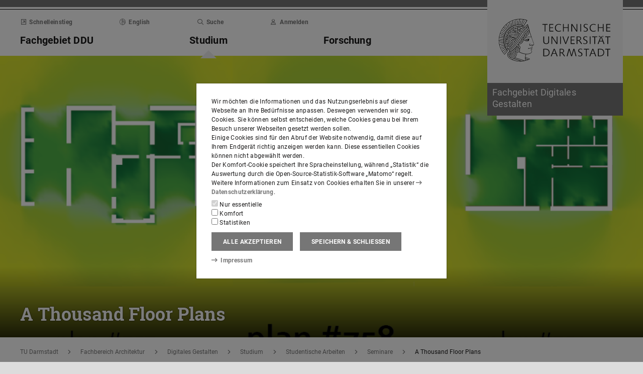

--- FILE ---
content_type: text/html;charset=UTF-8
request_url: https://www.dg.architektur.tu-darmstadt.de/studium/student_work/seminare_ddu/a_thousand_floor_plans/a_thousand_floor_plans.de.jsp
body_size: 99742
content:
<!DOCTYPE html>
<html lang="de">
<head>
<title>A Thousand Floor Plans – Fachgebiet Digitales Gestalten – TU Darmstadt</title>
<meta charset="UTF-8"/>
<meta name="viewport" content="width=device-width, initial-scale=1"/>
<meta http-equiv="X-UA-Compatible" content="ie=edge"/>
<meta name="dcterms.language" content="de"/>
<meta name="dcterms.title" content="A Thousand Floor Plans"/>
<meta name="dcterms.modified" content="2022-01-04T17:35:29+01:00"/>
<meta property="og:title" content="A Thousand Floor Plans"/>
<meta property="og:site_name" content="Fachgebiet Digitales Gestalten – TU Darmstadt"/>
<meta property="og:type" content="article"/>
<meta name="twitter:card" content="summary"/>
<meta name="twitter:title" content="A Thousand Floor Plans"/>
<meta property="og:image" content="https://www.dg.architektur.tu-darmstadt.de/media/dg/bilder_responsiv_design/studium/seminare/a_thousand_floor_plans/Semesterbooklet_DDU_Seminar_Savov_1180x0.png"/>
<meta property="og:image:type" content="image/png"/>
<meta property="og:image:width" content="1180"/>
<meta property="og:image:height" content="852"/>
<meta property="og:image:alt" content=""/>
<meta name="twitter:image" content="https://www.dg.architektur.tu-darmstadt.de/media/dg/bilder_responsiv_design/studium/seminare/a_thousand_floor_plans/Semesterbooklet_DDU_Seminar_Savov_1180x0.png"/>
<meta name="twitter:image:alt" content=""/>
<meta name="ZOOMIMAGE" content="https://www.dg.architektur.tu-darmstadt.de/media/dg/bilder_responsiv_design/studium/seminare/a_thousand_floor_plans/Semesterbooklet_DDU_Seminar_Savov_285x0.png"/>
<meta name="dcterms.creator" content="Fachgebiet Digitales Gestalten"/>
<meta name="robots" content="index,follow"/>
<meta name="format-detection" content="telephone=no"/>
<meta name="generator" content="FirstSpirit 5.2.251209.26de38e"/>
<link href="/media/resources/css_2/app_1.2.0.css" rel="stylesheet"/>
<link href="/media/resources/css_2/themes_css/theme-gr.css" rel="stylesheet"/>
<link rel="shortcut icon" type="image/x-icon" href="https://www.tu-darmstadt.de/media/resources/images_1/favicon_48x48.png">
<link rel="icon" type="image/png" href="https://www.tu-darmstadt.de/media/resources/images_1/favicon_48x48.png" sizes="48x48">
<link rel="icon" type="image/png" href="https://www.tu-darmstadt.de/media/resources/images_1/favicon_80x80.png" sizes="80x80">
<link rel="apple-touch-icon" sizes="80x80" href="https://www.tu-darmstadt.de/media/resources/images_1/favicon_80x80.png">
</head>
<body>
<div id="app">
<div id="site" class="wrap-xl">
<header id="site-header">
<desktop-menu :sitemap="sitemap" :fast-blocks="fastBlocks" :menu-path="menuPath" inline-template>
<div id="desktop-menu" class="d-none d-print-none d-lg-block" @keydown.esc="onEsc()" :style="modalOpenStyle">
<a class="link skip-link show-on-focus" href="#site-main" aria-label="Menü überspringen">Menü überspringen</a>
<div class="hold" ref="liner">
<div v-show="searchIsOpen" class="desktop-meta" id="desktop-search" :class="{active: searchIsOpen}" ref="searchArea" :aria-hidden="!searchIsOpen" aria-labelledby="#schnell-btn">
<div class="wrap-xl">
<div class="pl-4 pr-2 pt-1 pb-2 bg-white">
<div class="search-frame d-flex sans-h5">
<form class="search-form gap">
<div class="form-group flex-grow-1">
<label class="form-text text-gr2 font-weight-normal sans-mini" for="search-query_desktop">Suche in <span class="strong">dg.architektur.tu-darmstadt.de</span> nach …</label>
<input id="search-query_desktop" class="form-control search-query w-100" ref="searchInput" name="q" type="search">
</div>
<div class="form-group">
<label class="form-text text-gr2 font-weight-normal sans-mini" for="searchengine_desktop">Suche mit: </label>
<searchengines inline-template>
<select id="searchengine_desktop" name="searchengine" class="form-control searchengine">
<option v-for="searchengine in searchengines" :selected="isSelected(searchengine.name)" :value="searchengine.url + '?' + searchengine.param_query + '=QUERYTERM' + (searchengine.param_site ? '&'+searchengine.param_site+'=' : (searchengine.suppl_site ? '+'+searchengine.suppl_site+':' : '+')) + 'dg.architektur.tu-darmstadt.de'">{{ searchengine.name }}</option>
</select>
</searchengines>
</div>
<button name="search-submit" type="submit" class="search-submit align-self-end mb-1 mr-2" title="Suche abschicken (öffnet einen neuen Tab)"><span class="sr-only">Suche abschicken (öffnet einen neuen Tab)</span><span class="icon fasr fa-search" aria-hidden="true"></span></button>
<div class="search-link-container d-none"></div>
</form>
<button class="align-self-start" ref="searchClose" type="button" aria-label="Element schließen" aria-controls="desktop-search" aria-expanded="searchIsOpen" @click="toggleSearchArea"><span class="icon fasr fa-times" aria-hidden="true"></span></button>
</div>
</div>
</div>
</div>
<div v-show="fastIsOpen" class="desktop-meta" id="desktop-fast" ref="fastArea" :aria-hidden="!fastIsOpen" :class="{active: fastIsOpen}" aria-labelledby="desktop-fast-open">
<div class="frame py-4 bg-white">
<div class="stack-4">
<div class="sans-h5 strong d-flex">
<div class="flex-grow-1">Schnelleinstieg</div>
<button type="button" ref="fastClose" id="desktop-fast-close" @click="toggleFastArea" @keydown.down="setFocus(itemRef('fast',0,0))" aria-label="Element schließen" aria-controls="desktop-fast" :aria-expanded="fastIsOpen"><span class="icon fasr fa-times" aria-hidden="true"></span></button></div>
<div class="stop pb-1">
<div class="grid-4 fast-outer">
<div class="cell-1-2 outer-cell">
<div class="grid-2 fast-inner">
<div v-for="(group, i) in fastBlocks.slice(0,4)" class="fast-block cell-1-2 inner-cell" @mouseenter="fastBlocks[i].hover=true" @mouseleave="fastBlocks[i].hover=false" @focusin="fastBlocks[i].focus=true" @focusout="fastBlocks[i].focus=false">
<div class="p-2 pb-4 h-100 hold" :class="fastBlockBgClass(group.code, group.hover||group.focus||isTouch)">
<div v-if="!isTouch" class="block-overlay p-2 pb-4" :class="fastBlockOverClass(group.code, group.hover||group.focus)">
<p class="block-heading sans-h5 strong" v-html="group.heading"></p>
</div>
<div class="block-content stack-2" :class="fastBlockTextClass(group.code, group.hover||group.focus||isTouch)">
<p class="block-heading sans-h5 strong" v-html="group.heading"></p>
<ul class="block-links list-unstyled stack-1">
<li v-for="(child, j) in group.children" class="sans-small"><a class="link d-inline-flex" :href="child.href" :ref="itemRef('fast',i,j)" @keydown.up="setFocus(j==0 ? i==0 ? 'fastClose': itemRef('fast',i-1,0) : itemRef('fast',i,j-1))" @keydown.down="setFocus(j==(group.children.length - 1) ? itemRef('fast',i+1,0) : itemRef('fast',i,j+1))" @keydown.left="setFocus(itemRef('fast',i-1,0))" @keydown.right="setFocus(itemRef('fast',i+1,0))"><span class="d-inline-block" aria-hidden="true"><span class="icon fass fa-arrow-right-long"></span></span><span class="d-inline-block">{{ child.heading }}</span></a></li>
</ul>
</div>
</div>
</div>
</div>
</div>
<div class="cell-1-2 outer-cell">
<div class="grid-2 fast-inner">
<div v-for="(group, i) in fastBlocks.slice(4)" class="fast-block cell-1-2 inner-cell" @mouseenter="fastBlocks[i+4].hover=true" @mouseleave="fastBlocks[i+4].hover=false" @focusin="fastBlocks[i+4].focus=true" @focusout="fastBlocks[i+4].focus=false">
<div class="p-2 pb-4 h-100" :class="fastBlockBgClass(group.code, group.hover||group.focus||isTouch)">
<div v-if="!isTouch" class="block-overlay p-2 pb-4" :class="fastBlockOverClass(group.code, group.hover||group.focus)">
<p class="block-heading sans-h5 strong" v-html="group.heading"></p>
</div>
<div class="block-content stack-2" :class="fastBlockTextClass(group.code, group.hover||group.focus||isTouch)">
<p class="block-heading sans-h5 strong" v-html="group.heading"></p>
<ul class="block-links list-unstyled stack-1">
<li v-for="(child, j) in group.children" class="sans-small"><a class="link d-inline-flex" :href="child.href" :ref="itemRef('fast',i+4,j)" @keydown.up="setFocus(j==0 ? itemRef('fast',i+4-1,0) : itemRef('fast',i+4,j-1))" @keydown.down="setFocus(j==(group.children.length - 1) ? itemRef('fast',i+4+1,0) : itemRef('fast',i+4,j+1))" @keydown.left="setFocus(itemRef('fast',i+3,0))" @keydown.right="setFocus(itemRef('fast',i+5,0))"><span class="d-inline-block" aria-hidden="true"><span class="icon fass fa-arrow-right-long"></span></span><span class="d-inline-block">{{ child.heading }}</span></a></li>
</ul>
</div>
</div>
</div>
</div>
</div>
</div>
</div>
</div>
</div>
</div>
<div class="desktop-main" ref="mainArea">
<div class="wrap-xl hold">
<div class="menu-border border-key"></div>
<div class="menu-logo frame bg-white">
<div class="row">
<div class="col-1-4 offset-9-12">
<!-- noindex -->
<div class="hold" style="margin-top:-14px;">
<div class="menu-logo-area">
<a class="bg-gr5 link link-outer" href="https://www.tu-darmstadt.de/" aria-label="Zur Startseite der TU Darmstadt" title="Zur Startseite der TU Darmstadt"><picture><source srcset="https://www.tu-darmstadt.de/media/resources/images_1/tu_logo_web.svg" media="(min-width: 900px)"><img src="https://www.tu-darmstadt.de/media/resources/images_1/tu_logo_web_h120.svg" alt="Logo der TU Darmstadt" /></picture></a>
<a class="bg-key link link-outer" href="https://www.dg.architektur.tu-darmstadt.de/" accesskey="1" aria-label="Zur Startseite der Institution" title="Zur Startseite der Institution [Alt(+Shift)+1]">
<div id="institution-name-container" class="fach-label overflow-hidden p-1 stack-1">
<span id="institution-name" class="d-inline-block font-weight-normal hyphens link-inner pre-line sans-lead text-white">Fachgebiet Digitales Gestalten</span>
</div>
</a>
</div>
</div>
<!-- index -->
</div>
</div>
</div>
<div class="menu-frame frame bg-white">
<div class="py-2">
<div class="grid">
<div class="cell-3-4 stack-2">
<ul class="meta-headings list-unstyled sans-mini strong w-75">
<li class="meta-heading mr-auto"><button class="link text-gr1" type="button" id="desktop-fast-open" :ref="refPath('meta',0)" @keydown.left.prevent="setFocus(refPath('meta',3))" @keydown.right.prevent="setFocus(refPath('meta',1))" @keydown.down.prevent="setFocus(refPath('main',0))" @click="toggleFastArea"><span class="icon fasr fa-external-link-square" aria-hidden="true"></span>Schnelleinstieg</button></li>
<li class="meta-item mr-auto">
<a class="language-selector link text-gr1" href="a_thousand_floor_plans.en.jsp" :ref="refPath(&quot;meta&quot;,1)" @keydown.left.prevent="setFocus(refPath(&quot;meta&quot;,0))" @keydown.right.prevent="setFocus(refPath(&quot;meta&quot;,2))" @keydown.down.prevent="setFocus(refPath(&quot;main&quot;,1))"><span class="icon fasl fa-globe-europe" aria-hidden="true"></span>English</a>
</li>
<li class="meta-item mr-auto"><button class="link text-gr1" type="button" accesskey="4" title="[Alt(+Shift)+4]" :ref="refPath('meta',2)" @keydown.left.prevent="setFocus(refPath('meta',1))" @keydown.right.prevent="setFocus(refPath('meta',3))" @keydown.down.prevent="setFocus(refPath('main',2))" @click="toggleSearchArea"><span class="icon fasr fa-search" aria-hidden="true"></span>Suche</button></li>
<li class="meta-item mr-auto" data-matomo-mask>
<!-- noindex -->
<a class="text-gr1 link" accesskey="i" title="Mit TU-ID am Webauftritt anmelden [Alt(+Shift)+i]" href="https://login.tu-darmstadt.de/idp/profile/cas/login?service=https%3A%2F%2Fwww.dg.architektur.tu-darmstadt.de%2Fstudium%2Fstudent_work%2Fseminare_ddu%2Fa_thousand_floor_plans%2Fa_thousand_floor_plans.de.jsp" :ref="refPath(&quot;meta&quot;,3)" @keydown.left.prevent="setFocus(refPath(&quot;meta&quot;,2))" @keydown.right.prevent="setFocus(refPath(&quot;meta&quot;,0))" @keydown.down.prevent="setFocus(refPath(&quot;main&quot;,3))"><span class="icon fasr fa-user" aria-hidden="true"></span>Anmelden</a> <!-- index -->
</li>
</ul>
<ul class="main-headings list-unstyled sans-h4b strong" :class="{'in-focus': path.length&gt;0}">
<li v-for="(level0, i) in sitemap.slice(0,4)" class="main-heading" :key="level0.heading" :class="{active: menuPathDesktop.indexOf(level0.uid)>=0}"><a v-if="!level0.children || level0.displaySeparateSubmenu==true" :href="level0.href" :accesskey="level0.accesskey" :title="level0.title" :id="level0.headID" :aria-controls="level0.bodyID" :aria-expanded="hasPath(i)" :ref="refPath('main',i)" :class="{proxied: isFocPath(i,-1), onpath: hasFocPath(i)}" @focus="setFocPath(i)" @keydown.left.prevent="setFocus(refPath('main',i-1))" @keydown.right.prevent="setFocus(refPath('main',i+1))" @keydown.up.prevent="setFocus(refPath('meta',i))"><span v-html="level0.heading"></span><span class="icon fasr fa-lock text-right" v-if="level0.internal" title="Anmeldung erforderlich (TU-ID)"></span></a><button v-else type="button" aria-haspopup="true" :id="level0.headID" :aria-controls="level0.bodyID" :aria-expanded="hasPath(i)" :ref="refPath('main',i)" :class="{proxied: isFocPath(i,-1), onpath: hasFocPath(i)}" @focus="setFocPath(i)" @click="setSubFocus(i)" @keydown.left.prevent="setFocus(refPath('main',i-1))" @keydown.right.prevent="setFocus(refPath('main',i+1))" @keydown.up.prevent="setFocus(refPath('meta',i))" v-html="level0.heading"></button></li>
</ul>
</div>
<div class="cell-1-4">
<div class="d-flex h-100 stack">
<div class="sans-h5 align-self-end text-right w-100">
<button type="button" @click="toggleSearchArea" aria-hidden="true" tabindex="-1"><span class="icon fasr fa-search"></span><span class="sr-only">Suche öffnen</span></button>
<a class="text-gr0 ml-1 outline" aria-hidden="true" tabindex="-1" href="https://www.dg.architektur.tu-darmstadt.de/" title="Zur Startseite der Institution"><span class="icon fasr fa-home"></span><span class="sr-only">Zur Startseite der Institution</span></a>
</div>
</div>
</div>
</div>
</div>
<div id="menu-collapse" class="d-none hold">
<nav>
<ul class="main-panels list-unstyled">
<li v-for="(level0, i) in sitemap" v-show="hasPath(i)" class="main-panel" :key="level0.heading" :ref="refPath('panel', i)">
<div v-if="level0.hasIndexPage && level0.href" class="panel-heading" :class="{'in-focus': hasPath(i, -1)}">
<p class="sans-h5"><a class="link-outer strong d-block w-100 text-left p-2" :href="level0.href" :accesskey="level0.accesskey" :title="level0.title" :ref="refPath('main',i,-1)" :class="{selected: menuPathDesktop.indexOf(level0.headID)>=0}" @focus="setFocPath(i,-1)" @mouseenter="hoverFocus" @keydown.exact.tab.shift.prevent="setParentFocus(i)" @keydown.up.prevent="setParentFocus(i)" @keydown.down.prevent="setFocus(refPath('main',i,0))" @keydown.exact.tab.prevent="setFocus(refPath('main',i,0))"><span class="link-inner">Übersicht</span><span class="icon fasr fa-lock text-right" v-if="level0.internal" title="Anmeldung erforderlich (TU-ID)"></span></a></p>
</div>
<ul v-show="hasPath(i)" class="panel-menu level-1 list-unstyled" :ref="refPath('panel-menu', i)" :id="level0.bodyID" :aria-hidden="!hasPath(i)" :aria-labelledby="level0.headID" :class="{ focusin: hasFocPath(i) }">
<li v-for="(level1, j) in level0.children" class="menu-item sans-h5" :class="{'in-focus': hasPath(i,j)}"><a v-if="!level1.children || level1.displaySeparateSubmenu==true" class="strong d-block w-100 text-left px-2 py-1" :href="level1.href" :accesskey="level1.accesskey" :title="level1.title" :ref="itemRef('main',i,j)" :class="{onpath: hasFocPath(i,j), selected: menuPathDesktop.indexOf(level1.uid)>-1}" @focus="setFocPath(i,j)" @mouseenter="hoverFocus" @keydown.up.prevent="setFocus(refPath('main',i,j-1))" @keydown.down.prevent="setFocus(refPath('main',i,j+1))" @keydown.exact.tab.shift.prevent="setFocus(refPath('main',i,j-1))" @keydown.exact.tab.prevent="setFocus(refPath('main',i,j+1))"><span v-html="level1.heading"></span><span class="icon fasr fa-lock text-right" v-if="level1.internal" title="Anmeldung erforderlich (TU-ID)"></span></a>
<button v-else class="strong d-block w-100 text-left px-2 py-1" type="button" aria-haspopup="true" :id="level1.headID" :aria-controls="level1.bodyID" :aria-expanded="hasPath(i,j)" :ref="itemRef('main',i,j)" :class="{onpath: hasFocPath(i,j), selected: menuPathDesktop.indexOf(level1.uid)>-1}" @focus="setFocPath(i,j)" @mouseenter="hoverFocus" @keydown.up.prevent="setFocus(refPath('main',i,j-1))" @keydown.down.prevent="setFocus(refPath('main',i,j+1))" @keydown.exact.tab.shift.prevent="setFocus(refPath('main',i,j-1))" @keydown.exact.tab.prevent="setFocus(refPath('main',i,j+1))" @keydown.right.prevent="clickSelf" @click="setSubFocus(i,j);removeMenuPath();"><span v-html="iconifyLastWord(level1.heading)"></span></button>
<ul v-if="level1.children && level1.displaySeparateSubmenu!=true" v-show="hasPath(i,j) || menuPathDesktop.indexOf(level1.uid)>-1" class="panel-menu level-2 list-unstyled" :ref="refPath('panel-menu', i,j)" :id="level1.bodyID" :aria-labelledby="level1.headID" :aria-hidden="!hasPath(i,j)" :class="{ focusin: hasFocPath(i,j)}">
<li v-if="level1.hasIndexPage && level1.href" class="menu-heading"><a class="strong d-block w-100 text-left px-2 py-1" :href="level1.href" :accesskey="level1.accesskey" :title="level1.title" :ref="refPath('main',i,j,-1)" :class="{selected: menuPathDesktop.indexOf(level1.uid)>-1 && isSelected(level1.children) > 0}" @focus="setFocPath(i,j,-1)" @mouseenter="hoverFocus" @keydown.exact.tab.shift.prevent="setParentFocus(i,j)" @keydown.left.prevent="setParentFocus(i,j)" @keydown.up.prevent="setParentFocus(i,j)" @keydown.down.prevent="setFocus(refPath('main',i,j,0))" @keydown.exact.tab.prevent="setFocus(refPath('main',i,j,0))">Übersicht<span class="icon fasr fa-lock text-right" v-if="level1.internal" title="Anmeldung erforderlich (TU-ID)"></span></a></li>
<li v-for="(level2, k) in level1.children" class="menu-item sans-h5" :class="{'in-focus': hasPath(i,j,k)}"><a v-if="!level2.children || level2.displaySeparateSubmenu==true" class="strong d-block w-100 text-left px-2 py-1" :href="level2.href" :accesskey="level2.accesskey" :title="level2.title" :ref="itemRef('main',i,j,k)" :id="menuPath.indexOf(level2.uid)" :class="{onpath: hasFocPath(i,j,k), selected: menuPathDesktop.indexOf(level2.uid)>-1}" @focus="setFocPath(i,j,k)" @mouseenter="hoverFocus" @keydown.left.prevent="setFocus(refPath('main',i,j)); setPath(i)" @keydown.up.prevent="setFocus(refPath('main',i,j,k-1))" @keydown.down.prevent="setFocus(refPath('main',i,j,k+1))" @keydown.exact.tab.shift.prevent="setFocus(refPath('main',i,j,k-1))" @keydown.exact.tab.prevent="setFocus(refPath('main',i,j,k+1))"><span v-html="level2.heading"></span><span class="icon fasr fa-lock text-right" v-if="level2.internal" title="Anmeldung erforderlich (TU-ID)"></span></a><button v-else class="strong d-block w-100 text-left px-2 py-1" type="button" aria-haspopup="true" :id="level2.headID" :aria-controls="level2.bodyID" :aria-expanded="hasPath(i,j,k)" :ref="itemRef('main',i,j,k)" :class="{onpath: hasFocPath(i,j,k), selected: menuPathDesktop.indexOf(level2.uid)>-1}" @focus="setFocPath(i,j,k)" @mouseenter="hoverFocus" @keydown.left.prevent="setFocus(refPath('main',i,j)); setPath(i)" @keydown.up.prevent="setFocus(refPath('main',i,j,k-1))" @keydown.down.prevent="setFocus(refPath('main',i,j,k+1))" @keydown.exact.tab.shift.prevent="setFocus(refPath('main',i,j,k-1))" @keydown.exact.tab.prevent="setFocus(refPath('main',i,j,k+1))" @keydown.right.prevent="clickSelf" @click="setSubFocus(i,j,k);removeMenuPath();"><span v-html="iconifyLastWord(level2.heading)"></span></button>
<ul v-if="level2.children && level2.displaySeparateSubmenu!=true" v-show="hasPath(i,j,k) || menuPathDesktop.indexOf(level2.uid)>-1" class="panel-menu level-3 list-unstyled" :ref="refPath('panel-menu', i,j,k)" :id="level2.bodyID" :aria-hidden="!hasPath(i,j,k)" :aria-labelledby="level2.headID" :class="{ focusin: hasFocPath(i,j,k)}">
<li v-if="level2.hasIndexPage && level2.href" class="menu-heading"><a class="strong d-block w-100 text-left px-2 py-1" :href="level2.href" :accesskey="level2.accesskey" :title="level2.title" :ref="refPath('main',i,j,k,-1)" :class="{selected: menuPathDesktop.indexOf(level2.uid)>-1 && isSelected(level2.children) > 0}" @focus="setFocPath(i,j,k,-1)" @mouseenter="hoverFocus" @keydown.exact.tab.shift.prevent="setParentFocus(i,j,k)" @keydown.left.prevent="setParentFocus(i,j,k)" @keydown.up.prevent="setParentFocus(i,j,k)" @keydown.down.prevent="setFocus(refPath('main',i,j,k,0))" @keydown.exact.tab.prevent="setFocus(refPath('main',i,j,k,0))">Übersicht<span class="icon fasr fa-lock text-right" v-if="level2.internal" title="Anmeldung erforderlich (TU-ID)"></span></a></li>
<li v-for="(level3, l) in level2.children" class="menu-item sans-h5" :class="{'in-focus': hasPath(i,j,k,l)}"><a class="strong d-block w-100 text-left px-2 py-1" :href="level3.href" :accesskey="level3.accesskey" :title="level3.title" :ref="itemRef('main',i,j,k,l)" :id="menuPath.indexOf(level3.uid)" :class="{selected: menuPathDesktop.indexOf(level3.uid)>-1}" @focus="setFocPath(i,j,k,l)" @mouseenter="hoverFocus" @keydown.left.prevent="setFocus(refPath('main',i,j,k)); setPath(i,j)" @keydown.up.prevent="setFocus(refPath('main',i,j,k,l-1))" @keydown.down.prevent="setFocus(refPath('main',i,j,k,l+1))" @keydown.exact.tab.shift.prevent="setFocus(refPath('main',i,j,k,l-1))" @keydown.exact.tab.prevent="setFocus(refPath('main',i,j,k,l+1))"><span v-html="level3.heading"></span><span class="icon fasr fa-lock text-right" v-if="level3.internal" title="Anmeldung erforderlich (TU-ID)"></span></a></li>
</ul>
</li>
</ul>
</li>
</ul>
</li>
</ul>
</nav>
</div>
</div>
</div>
<div class="overlay" :class="{active: fastIsOpen||searchIsOpen}"></div>
</div>
</div>
</div>
</desktop-menu>
<phablet-menu :sitemap="sitemap" :fast-blocks="fastBlocks" :menu-path="menuPath" inline-template>
<div class="d-lg-none d-print-block" id="phablet-menu" :style="modalOpenStyle">
<div class="menu-border border-key"></div>
<div class="menu-logo frame bg-white">
<div class="row">
<div class="col-5-12 col-sm-1-3 col-md-1-4 offset-7-12 offset-sm-2-3 offset-md-3-4">
<div class="bleed-right mr-sm-0">
<!-- noindex -->
<div class="hold" style="margin-top:-14px;">
<div class="menu-logo-area">
<a class="bg-gr5 link link-outer" href="https://www.tu-darmstadt.de/" aria-label="Zur Startseite der TU Darmstadt" title="Zur Startseite der TU Darmstadt"><picture><source srcset="https://www.tu-darmstadt.de/media/resources/images_1/tu_logo_web.svg" media="(min-width: 900px)"><img src="https://www.tu-darmstadt.de/media/resources/images_1/tu_logo_web_h120.svg" alt="Logo der TU Darmstadt" /></picture></a>
</div>
</div>
<!-- index -->
</div>
</div>
</div>
</div>
<div class="menu-frame frame bg-white border-key d-print-none">
<div class="row h-100">
<div class="col-7-12 col-sm-2-3 d-flex align-content-center">
<button type="button" id="phablet-overlay-toggle" aria-controls="phablet-overlay" :aria-expanded="menuOpen" @click="toggleMenu(level);if(initialOpening)setPath(1,0,1,);">
<div class="bars" aria-hidden="true"></div>
<span class="sr-only" v-html="menuOpen?'Menü schließen':'Menü öffnen'"></span>
</button>
</div>
</div>
</div>
<div id="phablet-overlay" class="d-print-none" :class="{active: menuOpen}" ref="overlay">
<div class="py-4"></div>
<div class="fast-pusher" :style="fastPusherStyle" ref="fastPusher">
<div class="main-menu">
<div class="main-pusher" :style="mainPusherStyle" ref="mainPusher">
<div class="level level-0 frame" ref="top">
<div class="stack-4 py-6 px-1">
<div class="stack-5">
<div class="sans-h3 strong" v-for="(lv0, k) in sitemap">
<button type="button" class="next d-flex w-100" :class="{'text-key': menuPath.indexOf(lv0.uid)>=0}" @click="setPath(k)" v-if="lv0.children">
<div class="text-left" v-html="lv0.heading"></div>
<div class="ml-auto" aria-hidden="true"><span class="icon fass fa-angle-right"></span></div>
</button>
<a class="next page" :href="lv0.href" :class="{'text-key': menuPath.indexOf(lv0.uid)>=0 && menuPath.indexOf(lv0.uid)==menuPath.length-1}" v-else><span v-html="lv0.heading"></span><span class="icon fasr fa-lock text-right" v-if="lv0.internal" aria-label="Anmeldung erforderlich (TU-ID)" title="Anmeldung erforderlich (TU-ID)"></span></a></div>
</div>
</div>
</div>
<div class="level level-1 frame" :id="lv0.headID" v-for="(lv0, k) in sitemap" v-if="validLevel(lv0)" v-show="hasPath(k)" :ref="genPath(k)">
<div class="stack-4 py-6 px-1">
<div class="sans-h3 strong">
<button type="button" class="back d-flex text-gr1" @click="setPath()">
<span class="d-inline-block icon fass fa-angle-left mr my-auto" aria-hidden="true"></span>
<span class="d-inline-block" v-html="lv0.heading"></span>
</button>
</div>
<div class="border-bottom border-gr3"></div>
<div class="stack-5">
<div class="sans-h3 strong d-flex pb-1" v-if="lv0.hasIndexPage && lv0.href">
<a class="page" :href="lv0.href" :class="{'text-key': menuPath.indexOf(lv0.uid)>=0 && menuPath.indexOf(lv0.uid)==menuPath.length-1}">Übersicht<span class="icon fasr fa-lock text-right" v-if="lv0.internal" aria-label="Anmeldung erforderlich (TU-ID)" title="Anmeldung erforderlich (TU-ID)"></span></a>
</div>
<div class="sans-h3 strong" v-for="(lv1, l) in lv0.children">
<button type="button" class="next d-flex w-100" :class="{'text-key': menuPath.indexOf(lv1.uid)>=0}" @click="setPath(k,l)" v-if="validLevel(lv1)">
<div class="text-left" v-html="lv1.heading"></div>
<div class="ml-auto"><span class="icon fass fa-angle-right"></span></div>
</button>
<a class="next page" :href="lv1.href" :class="{'text-key': menuPath.indexOf(lv1.uid)>=0 && menuPath.indexOf(lv1.uid)==menuPath.length-1}" v-else><span v-html="lv1.heading"></span><span class="icon fasr fa-lock text-right" v-if="lv1.internal" aria-label="Anmeldung erforderlich (TU-ID)" title="Anmeldung erforderlich (TU-ID)"></span></a>
</div>
</div>
</div>
</div>
<template v-for="(lv0, k) in sitemap" v-if="validLevel(lv0)">
<div class="level level-2 frame" :id="lv1.headID" v-for="(lv1, l) in lv0.children" v-if="validLevel(lv1)" v-show="hasPath(k,l)" :ref="genPath(k,l)">
<div class="stack-4 py-6 px-1">
<div class="sans-h3 strong">
<button type="button" class="back d-flex text-gr1" @click="setPath(k)">
<span class="d-inline-block icon fass fa-angle-left mr my-auto"></span>
<span class="d-inline-block" v-html="lv1.heading"></span>
</button>
</div>
<div class="border-bottom border-gr3"></div>
<div class="stack-5">
<div class="sans-h3 strong d-flex pb-1" v-if="lv1.hasIndexPage && lv1.href">
<a class="page" :href="lv1.href" :class="{'text-key': menuPath.indexOf(lv1.uid)>=0 && menuPath.indexOf(lv1.uid)==menuPath.length-1}">Übersicht<span class="icon fasr fa-lock text-right" v-if="lv1.internal" aria-label="Anmeldung erforderlich (TU-ID)" title="Anmeldung erforderlich (TU-ID)"></span></a>
</div>
<div class="sans-h3 strong" v-for="(lv2, m) in lv1.children">
<button type="button" class="next d-flex w-100" :class="{'text-key': menuPath.indexOf(lv2.uid)>=0}" @click="setPath(k,l,m)" v-if="validLevel(lv2)">
<div class="text-left" v-html="lv2.heading"></div>
<div class="ml-auto"><span class="icon fass fa-angle-right"></span></div>
</button>
<a class="next page" :href="lv2.href" :class="{'text-key': menuPath.indexOf(lv2.uid)>=0 && menuPath.indexOf(lv2.uid)==menuPath.length-1}" v-else><span v-html="lv2.heading"></span><span class="icon fasr fa-lock text-right" v-if="lv2.internal" aria-label="Anmeldung erforderlich (TU-ID)" title="Anmeldung erforderlich (TU-ID)"></span></a>
</div>
</div>
</div>
</div>
</template>
<template v-for="(lv0, k) in sitemap" v-if="validLevel(lv0)">
<template v-for="(lv1, l) in lv0.children" v-if="validLevel(lv1)">
<div class="level level-3 frame" :id="lv2.headID" v-for="(lv2, m) in lv1.children" v-if="validLevel(lv2)" v-show="hasPath(k,l,m)" :ref="genPath(k,l,m)">
<div class="stack-4 py-6 px-1">
<div class="sans-h3 strong">
<button type="button" class="back d-flex text-gr1" @click="setPath(k,l)">
<span class="d-inline-block icon fass fa-angle-left mr my-auto"></span>
<span class="d-inline-block" v-html="lv2.heading"></span>
</button>
</div>
<div class="border-bottom border-gr3"></div>
<div class="stack-5">
<div class="sans-h3 strong d-flex pb-1" v-if="lv2.hasIndexPage && lv2.href">
<a class="page" :href="lv2.href" :class="{'text-key': menuPath.indexOf(lv2.uid)>=0 && menuPath.indexOf(lv2.uid)==menuPath.length-1}">Übersicht<span class="icon fasr fa-lock text-right" v-if="lv2.internal" aria-label="Anmeldung erforderlich (TU-ID)" title="Anmeldung erforderlich (TU-ID)"></span></a>
</div>
<div class="sans-h3 strong" v-for="(lv3, n) in lv2.children">
<button type="button" class="next d-flex w-100" :class="{'text-key': menuPath.indexOf(lv3.uid)>=0}" @click="setPath(k,l,m,n)" v-if="validLevel(lv3)">
<div class="text-left" v-html="lv3.heading"></div>
<div class="ml-auto"><span class="icon fass fa-angle-right"></span></div>
</button>
<a class="next page" :href="lv3.href" :class="{'text-key': menuPath.indexOf(lv3.uid)>=0 && menuPath.indexOf(lv3.uid)==menuPath.length-1}" v-else><span v-html="lv3.heading"></span><span class="icon fasr fa-lock text-right" v-if="lv3.internal" aria-label="Anmeldung erforderlich (TU-ID)" title="Anmeldung erforderlich (TU-ID)"></span></a>
</div>
</div>
</div>
</div>
</template>
</template>
<template v-for="(lv0, k) in sitemap" v-if="validLevel(lv0)">
<template v-for="(lv1, l) in lv0.children" v-if="validLevel(lv1)">
<template v-for="(lv2, m) in lv1.children" v-if="validLevel(lv2)">
<div class="level level-4 frame" :id="lv3.headID" v-for="(lv3, n) in lv2.children" v-if="validLevel(lv3)" v-show="hasPath(k,l,m,n)" :ref="genPath(k,l,m,n)">
<div class="stack-4 py-6 px-1">
<div class="sans-h3 strong">
<button type="button" class="back d-flex text-gr1" @click="setPath(k,l,m)">
<span class="d-inline-block icon fass fa-angle-left mr my-auto"></span>
<span class="d-inline-block" v-html="lv3.heading"></span>
</button>
</div>
<div class="border-bottom border-gr2"></div>
<div class="stack-5">
<div class="sans-h3 strong d-flex pb-1" v-if="lv3.hasIndexPage && lv3.href">
<a class="page" :href="lv3.href" :class="{'text-key': menuPath.indexOf(lv3.uid)>=0 && menuPath.indexOf(lv3.uid)==menuPath.length-1}">Übersicht<span class="icon fasr fa-lock text-right" v-if="lv3.internal" aria-label="Anmeldung erforderlich (TU-ID)" title="Anmeldung erforderlich (TU-ID)"></span></a>
</div>
<div class="sans-h3 strong" v-for="(lv4, o) in lv3.children">
<button type="button" class="next d-flex w-100" :class="{'text-key': menuPath.indexOf(lv4.uid)>=0}" @click="setPath(k,l,m,n,o)" v-if="validLevel(lv4)">
<div class="text-left" v-html="lv4.heading"></div>
<div class="ml-auto"><span class="icon fass fa-angle-right"></span></div>
</button>
<a class="next page" :href="lv4.href" :class="{'text-key': menuPath.indexOf(lv4.uid)>=0 && menuPath.indexOf(lv4.uid)==menuPath.length-1}" v-else><span v-html="lv4.heading"></span><span class="icon fasr fa-lock text-right" v-if="lv4.internal" aria-label="Anmeldung erforderlich (TU-ID)" title="Anmeldung erforderlich (TU-ID)"></span></a>
</div>
</div>
</div>
</div>
</template>
</template>
</template>
<template v-for="(lv0, k) in sitemap" v-if="validLevel(lv0)">
<template v-for="(lv1, l) in lv0.children" v-if="validLevel(lv1)">
<template v-for="(lv2, m) in lv1.children" v-if="validLevel(lv2)">
<template v-for="(lv3, n) in lv2.children" v-if="validLevel(lv3)">
<div class="level level-5 frame" :id="lv4.headID" v-for="(lv4, o) in lv3.children" v-if="validLevel(lv4)" v-show="hasPath(k,l,m,n,o)" :ref="genPath(k,l,m,n,o)">
<div class="stack-4 py-6 px-1">
<div class="sans-h3 strong">
<button type="button" class="back d-flex text-gr1" @click="setPath(k,l,m,n)">
<span class="d-inline-block icon fass fa-angle-left mr my-auto"></span>
<span class="d-inline-block" v-html="lv4.heading"></span>
</button>
</div>
<div class="border-bottom border-gr2"></div>
<div class="stack-5">
<div class="sans-h3 strong d-flex pb-1" v-if="lv4.hasIndexPage && lv4.href">
<a class="page" :href="lv4.href" :class="{'text-key': menuPath.indexOf(lv4.uid)>=0 && menuPath.indexOf(lv4.uid)==menuPath.length-1}">Übersicht<span class="icon fasr fa-lock text-right" v-if="lv4.internal" aria-label="Anmeldung erforderlich (TU-ID)" title="Anmeldung erforderlich (TU-ID)"></span></a>
</div>
<div class="sans-h3 strong" v-for="(lv5, p) in lv4.children">
<button type="button" class="next d-flex w-100" :class="{'text-key': menuPath.indexOf(lv5.uid)>=0}" @click="setPath(k,l,m,n,o,p)" v-if="validLevel(lv5)">
<div class="text-left" v-html="lv5.heading"></div>
<div class="ml-auto"><span class="icon fass fa-angle-right"></span></div>
</button>
<a class="next page" :href="lv5.href" :class="{'text-key': menuPath.indexOf(lv5.uid)>=0 && menuPath.indexOf(lv5.uid)==menuPath.length-1}" v-else><span v-html="lv5.heading"></span><span class="icon fasr fa-lock text-right" v-if="lv5.internal" aria-label="Anmeldung erforderlich (TU-ID)" title="Anmeldung erforderlich (TU-ID)"></span></a>
</div>
</div>
</div>
</div>
</template>
</template>
</template>
</template>
<template v-for="(lv0, k) in sitemap" v-if="validLevel(lv0)">
<template v-for="(lv1, l) in lv0.children" v-if="validLevel(lv1)">
<template v-for="(lv2, m) in lv1.children" v-if="validLevel(lv2)">
<template v-for="(lv3, n) in lv2.children" v-if="validLevel(lv3)">
<template v-for="(lv4, o) in lv3.children" v-if="validLevel(lv4)">
<div class="level level-5 frame" :id="lv5.headID" v-for="(lv5, p) in lv4.children" v-if="validLevel(lv5)" v-show="hasPath(k,l,m,n,o,p)" :ref="genPath(k,l,m,n,o,p)">
<div class="stack-4 py-6 px-1">
<div class="sans-h3 strong">
<button type="button" class="back d-flex text-gr1" @click="setPath(k,l,m,n,o)">
<span class="d-inline-block icon fass fa-angle-left mr my-auto"></span>
<span class="d-inline-block" v-html="lv5.heading"></span>
</button>
</div>
<div class="border-bottom border-gr2"></div>
<div class="stack-5">
<div class="sans-h3 strong d-flex pb-1" v-if="lv5.hasIndexPage && lv5.href">
<a class="page" :href="lv5.href" :class="{'text-key': menuPath.indexOf(lv5.uid)>=0 && menuPath.indexOf(lv5.uid)==menuPath.length-1}">Übersicht<span class="icon fasr fa-lock text-right" v-if="lv5.internal" aria-label="Anmeldung erforderlich (TU-ID)" title="Anmeldung erforderlich (TU-ID)"></span></a>
</div>
<div class="sans-h3 strong" v-for="(lv6, q) in lv5.children">
<a class="next page" :href="lv6.href" :class="{'text-key': menuPath.indexOf(lv6.uid)>=0 && menuPath.indexOf(lv6.uid)==menuPath.length-1}"><span v-html="lv6.heading"></span><span class="icon fasr fa-lock text-right" v-if="lv6.internal" aria-label="Anmeldung erforderlich (TU-ID)" title="Anmeldung erforderlich (TU-ID)"></span></a>
</div>
</div>
</div>
</div>
</template>
</template>
</template>
</template>
</template>
</div>
<div class="hanger frame">
<div class="stack-5 pt-2 pb-6 px-1">
<form class="search-form gap stack-2">
<div class="form-group">
<label class="form-text text-gr2 font-weight-normal sans-mini" for="searchengine_phablet">Suche in <span class="strong">dg.architektur.tu-darmstadt.de</span> mit: </label>
<searchengines inline-template>
<select id="searchengine_phablet" name="searchengine" class="form-control searchengine">
<option v-for="searchengine in searchengines" :selected="isSelected(searchengine.name)" :value="searchengine.url + '?' + searchengine.param_query + '=QUERYTERM' + (searchengine.param_site ? '&'+searchengine.param_site+'=' : (searchengine.suppl_site ? '+'+searchengine.suppl_site+':' : '+')) + 'dg.architektur.tu-darmstadt.de'">{{ searchengine.name }}</option>
</select>
</searchengines>
</div>
<div class="form-group row">
<label class="sr-only strong form-text" for="search-query_phablet">nach …</label>
<div class="col col-11-12">
<input id="search-query_phablet" class="form-control search-query" type="search" name="q" placeholder="nach …">
</div>
<div class="col col-1-12 my-auto">
<button name="search-submit" class="search-submit" type="submit"><span class="icon fass fa-lg fa-search mt-2" aria-hidden="true"></span><span class="sr-only">Suche abschicken</span></button>
</div>
</div>
<div class="border border-key search-link-container d-none"></div>
</form>
<div class="sans-body">
<button type="button" class="link d-block text-gr1" id="phablet-schnell-btn" aria-label="Schnelleinstieg" aria-controls="phablet-fast-menu" :aria-expanded="fastMenuOpen" @click="toggleFastMenu"><span class="icon fasr fa-external-link-square" aria-hidden="true"></span>Schnelleinstieg
</button>
</div>
<div class="sans-body">
<a class="language-selector link text-gr1 d-block" href="a_thousand_floor_plans.en.jsp"><span class="icon fasl fa-globe-europe" aria-hidden="true"></span>English</a>
</div>
<div class="sans-body" data-matomo-mask>
<!-- noindex -->
<a class="text-gr1 link d-block text-gr1" accesskey="i" title="Mit TU-ID am Webauftritt anmelden [Alt(+Shift)+i]" href="https://login.tu-darmstadt.de/idp/profile/cas/login?service=https%3A%2F%2Fwww.dg.architektur.tu-darmstadt.de%2Fstudium%2Fstudent_work%2Fseminare_ddu%2Fa_thousand_floor_plans%2Fa_thousand_floor_plans.de.jsp"><span class="icon fasr fa-user" aria-hidden="true"></span>Anmelden</a> <!-- index -->
</div>
<div class="sans-body">
<a class="text-gr1 link d-block" href="https://www.dg.architektur.tu-darmstadt.de/" title="Home">
<span class="icon fasr fa-home" aria-hidden="true"></span>Home
</a>
</div>
</div>
</div>
</div>
<div class="frame" id="phablet-fast-menu">
<div class="stack-6 py-6 px-1">
<div class="sans-h3 strong d-flex">
<p>Schnelleinstieg</p>
<button type="button" class="ml-auto" aria-controls="phablet-fast-menu" :aria-expanded="fastMenuOpen" @click="toggleFastMenu"><span class="icon fasr fa-times"></span></button>
</div>
<div class="stack-1">
<div class="fast-block" v-for="(group, i) in fastBlocks">
<phablet-fast-item @toggle="activeFastItem = fastBlocks[i]" :active="activeFastItem == fastBlocks[i]" :theme-key="group.code" :key="group.code">
<span class="sans-h4" slot="tab">{{group.heading}}</span>
<div class="stack-2 px-3 pt-3 pb-6 strong" slot="panel">
<p v-for="(child, j) in group.children">
<a class="link" :href="child.href">{{child.heading}}</a>
</p>
</div>
</phablet-fast-item>
</div>
</div>
</div>
</div>
</div>
</div>
<div id="phablet-fast-overlay" class="d-print-none" :class="{active: fastMenuOpen}" ref="fastOverlay"></div>
</div>
</phablet-menu>
<page-header inline-template>
<div id="page-header" class="d-print-none wrap-xl">
<!-- noindex -->
<a class="d-lg-none d-print-block" href="https://www.dg.architektur.tu-darmstadt.de/" title="Zur Startseite der Institution">
<div class="fach-label bg-key text-white pt-3 pb-2">
<div class="frame inner stack-1">
<p class="sans-lead">
Fachgebiet Digitales Gestalten
</p>
</div>
</div>
</a>
<!-- index -->
<div class="hold bg-gr2 illu-area">
<div class="position-relative">
<div class="position-relative h-0 w-100" style="padding-bottom:43.85%">
<img class="lazy position-absolute w-100 h-100 cover" data-src="/media/dg/bilder_responsiv_design/studium/seminare/a_thousand_floor_plans/Semesterbooklet_DDU_Seminar_Savov_1300x0.png" alt=""/>
</div>
</div>
<div class="blend-overlay"></div>
<div class="info-frame frame-md">
<div class="row hold">
<div class="page-leader col col-1-1 col-md-8 col-lg-9 align-self-end">
<div class="frame px-md-0 hyphens">
<h1 class="serif-h1 strong text-gr5 pt-4 pb-3">A Thousand Floor Plans</h1>
</div>
</div>
</div>
</div>
<div class="overlay" :class="{active: overlay}" @click="overlayClick" tabindex="-1" aria-hidden="true"></div>
</div>
</div>
</page-header>
<!-- noindex -->
<div id="breadcrumbs" class="wrap-xl d-print-none">
<div class="frame pt-2">
<nav aria-label="breadcrumb">
<p class="sr-only">Sie befinden sich hier:</p>
<ol class="breadcrumb">
<li class="breadcrumb-item">
<a class="link" href="https://www.tu-darmstadt.de/">TU Darmstadt</a>
</li>
<li class="breadcrumb-item">
<a class="link" href="https://www.architektur.tu-darmstadt.de/" title="Fachbereich Architektur"><span class="icon" aria-hidden="true"><span class="fass fa-long-arrow-right"></span></span>Fachbereich Architektur</a>
</li>
<li class="breadcrumb-item"><a class="link" href="../../../../fachgebiet_ddu/index.de.jsp">Digitales Gestalten</a></li><li class="breadcrumb-item"><a class="link" href="../../../index.de.jsp">Studium</a></li><li class="breadcrumb-item">Studentische Arbeiten</li><li class="breadcrumb-item">Seminare</li><li class="breadcrumb-item"><span class="text-gr0">A Thousand Floor Plans</span></li>
</ol>
</nav>
</div>
</div>
<!-- index -->
</header>
<main id="site-main" class="theme-light" tabindex="-1">
<div class="frame">
<div class="grid">
<div class="cell-12 d-none d-print-block">
<div class="serif-h1 pt-4 pb-3">A Thousand Floor Plans</div>
</div>
<div class="cell-12 cell-md-9">
<div class="bg-gr5 d-flex mt-2 p-2">
<span class="d-inline-block icon fasr fa-exclamation-triangle fa-2x mr-1 my-auto text-key"></span>
<p class="flex-grow-1 my-auto running-text sans-small text-gr1" lang="de">
Die Inhalte dieser Seite sind nur auf Englisch verfügbar.<br/>
<a class="link" href="a_thousand_floor_plans.en.jsp"><span class="icon fass fa-arrow-right-long" aria-hidden="true"></span>Zur englischen Version dieser Seite wechseln</a>
</p>
</div>
<div class="pb-5"></div>
<!-- noindex -->
<div class="d-md-none d-print-none col-12 col-sm-4 col-md-12 mx-sm-auto px-0">
<button type="button" class="btn btn-block btn-outline-key btn-lg mb-4" data-toggle="modal" data-target="#contact-modal">
Kontakt
</button>
</div>
<!-- index -->
<!-- noindex -->
<div class="d-block d-md-none mb-5 d-print-none">
<div class="position-relative sublogo">
<img class="d-inline-block sublogo-img" src="/media/dg/bilder_responsiv_design/startseite_2/DDU-logo_no-text_BLACK_CMYK_100k.jpg" alt=""/>
</div>
</div>
<!-- index -->
<div class="main-column">
<section class="frame mb-5 content-section" id="a_thousand_floor_plans">
<div class="grid-2">
<div class="cell-12 cell-md-8-9 stack-2">
<p class="sans-body running-text">One of the most basic tasks for an architect is floor plan design. Imagine you have thousands of design options for the same house represented as floor plans. Which criteria can you use to sort them? Is there a “best” one? How can we empower an architect to choose one of thousand options for their clients? And most importantly, how could we empower the home owner to choose one design for their house?</p><p class="sans-body running-text">The course “A Thousand Floor Plans” looked at techniques to compare and sort thousands of variations of residential floor plans for the same design brief. The course explores apps and app making as a potential new task for the architect searching how to stay relevant in a society with an information overload.</p><p class="sans-body running-text">Each team of students was asked to sort a large set of floor plans based on one of the following features: views, energy, daylight, orientation, water, costs and time, spatial organisation, etc. They developed a Grasshopper tool for architects to navigate the set of designs.</p>
</div>
</div>
</section>
<section class="d-print-none frame mb-5 content-section" id="video">
<div class="grid-2">
<div class="cell-12 pb-2 d-print-none mediaplayer-container">
<div class="embed-youtube bg-gr5 overflow-hidden position-relative w-100 h-0" data-padding-bottom="56.2500%">
<div class="embed-youtube-player position-absolute w-100 h-100" id="player_12848983" data-video_id="FP8lP7iEkJY" data-start="0">
</div>
</div>
<div class="allow-youtube-container bg-gr5 p-4">
<div class="allow-youtube-text mb-1">
<div class="d-sm-flex align-items-center">
<div class="mr-2 flex-grow-1">
<p class="sans-h5">
<strong>Empfohlener externer Content</strong>
</p>
</div>
<div class="d-none d-sm-block fab fa-youtube fa-4x text-gr2" aria-hidden="true"></div>
</div>
</div>
<div class="allow-youtube-text grid">
<div class="cell-12 cell-md-8-9">
<p class="mb-1 sans-small">
Wir haben für Sie einen externen Inhalt von YouTube ausgewählt und möchten Ihnen diesen hier zeigen.
Dazu müssen Sie ihn mit einem Klick einblenden.
Mit einem weiteren Klick können Sie den externen Inhalt jederzeit ausblenden.
</p>
</div>
</div>
<div class="custom-control custom-switch">
<input class="custom-control-input allow-youtube-switch" id="allow-youtube-switch_video" type="checkbox" role="button"/>
<label class="custom-control-label sans-small strong text-gr1" for="allow-youtube-switch_video">
Externer Content
</label>
</div>
<div class="allow-youtube-text grid">
<div class="cell-12 cell-md-8-9">
<p class="mt-1 sans-mini text-gr1">
Ich bin damit einverstanden, dass mir externe Inhalte von YouTube angezeigt werden.
Dadurch ist es möglich, dass personenbezogene Daten an Drittplattformen übermittelt werden.
Weitere Informationen finden Sie in unserer <a class="link" href="https://www.tu-darmstadt.de/datenschutzerklaerung">Datenschutzerklärung</a>.
</p>
</div>
</div>
</div>
</div>
</div>
</section>
<section class="frame mb-5 content-section" id="a_thousand_floor_plans_2">
<div class="grid-2">
<div class="cell-12 cell-md-8-9 stack-2">
<p class="sans-body running-text">Students also created a graphical concept for a mobile app targeted at homeowners wanting to browse through thousands of floor plans. The main challenge was to consider strategies for translating the numerical results of an analysis routine into experiences from daily life which the home owners can relate to. For example:“having a sun spot on the breakfast table with my morning coffee in the kitchen.”</p><p class="sans-body running-text">Each team conducted a survey with homeowners to narrow down the focus on the most important aspects to analyse. Download the survey in English or in German.</p>
</div>
</div>
</section>
<section class="content-section mb-5 frame" id="umfrage">
<div class="grid-2">
<div class="cell-12">
<ul class="list-unstyled linklist">
<li><a class="link" href="/media/dg/bilder_responsiv_design/studium/seminare/a_thousand_floor_plans/1000plans_survey_EN.pdf" title="PDF-Datei, 733kB" target="_blank" rel="noopener"><span class="icon" aria-hidden="true"><span class="fass fa-arrow-down-to-line"></span></span>A Thousand Floor Plans_Survey_English<span class="sr-only sr-only-focusable"> (wird in neuem Tab geöffnet)</span></a></li>
<li><a class="link" href="/media/dg/bilder_responsiv_design/studium/seminare/a_thousand_floor_plans/1000plans_survey_DE.pdf" title="PDF-Datei, 733kB" target="_blank" rel="noopener"><span class="icon" aria-hidden="true"><span class="fass fa-arrow-down-to-line"></span></span>A Thousand Floor Plans_Umfrage_Deutsch<span class="sr-only sr-only-focusable"> (wird in neuem Tab geöffnet)</span></a></li>
</ul>
</div>
</div>
</section>
<section class="frame mb-5 content-section" id="a_thousnad_floor_plans_3">
<div class="grid-2">
<div class="cell-12 cell-md-8-9 stack-2">
<p class="sans-body running-text">Students learned basic concepts of computational analysis and how to implement them in Grasshopper. At the end of the semester, students delivered:</p><ul class="running-text sans-body ">
<li>a digital analysis routine implemented in Grasshopper</li><li>a 2 minute video explaining how to use the Grasshopper definition</li><li> and a booklet documenting the analysis and the mobile app concept</li>
</ul><p class="sans-body running-text">Course dates: Winter Semester 2016/2017</p><p class="sans-body running-text">See the projects results from the course:</p>
</div>
</div>
</section>
<section class="frame mb-5 content-section" id="chaselight_project">
<div class="grid-2">
<div class="cell-12">
<h3 class="serif-h3">
Chaselight Project
</h3>
</div>
<div class="cell-12 cell-md-8-9 stack-2">
<p class="sans-body running-text">Don’t you want to live in a house with the best daylight? A daylight that matches your way of living and habits? If yes, Chaselight is for you! The aim of the app is to empower homeowners to find the best floor plan where they can enjoy their daily activities, such as drinking coffee, with the suitable levels of daylight. Daylight is measured in intensities (luxes) but how can you explain it to a non-expert? We thought about referring to activities — different actions need different light ambiances and therefore intensities. Users select the activity and the app links this activity to a range of intensities in which should be suitable to do this activity. How do we translate these results to a floor plan? Users see a floor plan with every room painted in a different color. The darker ones are the rooms where it is less suitable to do the action and vice versa for the lighter ones. In case they want to know more about a floor plan, they can click on one room and see exactly where they can carry out these activities and when. It’s then in the user’s hands to say if the floor plan suits them or not. </p><p class="sans-body running-text">Booklet: <a class="link" href="https://issuu.com/ddu-research/docs/1000_floorplans_booklet_hamel-hamot"><span class="icon" aria-hidden="true"><span class="fass fa-long-arrow-right"></span></span>https://issuu.com/ddu-research/docs/1000_floorplans_booklet_hamel-hamot </a></p><p class="sans-body running-text"><strong>Students:</strong></p><p class="sans-body running-text">Mariona Carrion</p><p class="sans-body running-text">Morgane Hamel</p><p class="sans-body running-text">Louise Hamot</p>
</div>
</div>
</section>
<section class="frame mb-5" id="chaselight_gallerie">
<div class="grid-2">
<div class="cell-6 cell-md-3-9 mb-0">
<a href="/media/dg/bilder_responsiv_design/studium/seminare/a_thousand_floor_plans/chaselight/1_Chaselight.jpg" data-toggle="lightbox_chaselight_gallerie" data-gallery="gallery_chaselight_gallerie" title="Bild vergrößern"
data-footer="&#60;div class=&#34;sans-credits running-text ml-auto&#34;&#62;Bild: Mariona Carrion, Morgane Hamel, Louise Hamot&#60;/div&#62;">
<div class="position-relative">
<div class="position-relative h-0 w-100" style="padding-bottom:100%">
<img class="lazy position-absolute w-100 h-100 cover" data-src="/media/dg/bilder_responsiv_design/studium/seminare/a_thousand_floor_plans/chaselight/1_Chaselight_0x376.jpg" alt=""/>
<div class="position-absolute credits sans-credits credits-overlay">Bild: Mariona Carrion, Morgane Hamel, Louise Hamot</div>
</div>
</div>
</a>
<div class="d-none d-sm-block pt-1 stack-1">
<p class="sans-small h-2x textfit">
&#160;
</p>
</div>
</div>
<div class="cell-6 cell-md-3-9 mb-0 d-print-none">
<a href="/media/dg/bilder_responsiv_design/studium/seminare/a_thousand_floor_plans/chaselight/app-concept-chaselight.png" data-toggle="lightbox_chaselight_gallerie" data-gallery="gallery_chaselight_gallerie" title="Bild vergrößern"
data-footer="&#60;div class=&#34;sans-credits running-text ml-auto&#34;&#62;Bild: Mariona Carrion, Morgane Hamel, Louise Hamot&#60;/div&#62;">
<div class="position-relative">
<div class="position-relative h-0 w-100" style="padding-bottom:100%">
<img class="lazy position-absolute w-100 h-100 cover" data-src="/media/dg/bilder_responsiv_design/studium/seminare/a_thousand_floor_plans/chaselight/app-concept-chaselight_0x376.png" alt=""/>
<div class="position-absolute credits sans-credits credits-overlay">Bild: Mariona Carrion, Morgane Hamel, Louise Hamot</div>
</div>
</div>
</a>
<div class="d-none d-sm-block pt-1 stack-1">
<p class="sans-small h-2x textfit">
&#160;
</p>
</div>
</div>
</div>
</section>
<section class="d-print-none frame mb-5 content-section" id="chaselight_video">
<div class="grid-2">
<div class="cell-12 pb-2 d-print-none mediaplayer-container">
<div class="embed-youtube bg-gr5 overflow-hidden position-relative w-100 h-0" data-padding-bottom="56.2500%">
<div class="embed-youtube-player position-absolute w-100 h-100" id="player_12848989" data-video_id="UMXhVu8GT_o" data-start="0">
</div>
</div>
<div class="allow-youtube-container bg-gr5 p-4">
<div class="allow-youtube-text mb-1">
<div class="d-sm-flex align-items-center">
<div class="mr-2 flex-grow-1">
<p class="sans-h5">
<strong>Empfohlener externer Content</strong>
</p>
</div>
<div class="d-none d-sm-block fab fa-youtube fa-4x text-gr2" aria-hidden="true"></div>
</div>
</div>
<div class="allow-youtube-text grid">
<div class="cell-12 cell-md-8-9">
<p class="mb-1 sans-small">
Wir haben für Sie einen externen Inhalt von YouTube ausgewählt und möchten Ihnen diesen hier zeigen.
Dazu müssen Sie ihn mit einem Klick einblenden.
Mit einem weiteren Klick können Sie den externen Inhalt jederzeit ausblenden.
</p>
</div>
</div>
<div class="custom-control custom-switch">
<input class="custom-control-input allow-youtube-switch" id="allow-youtube-switch_chaselight_video" type="checkbox" role="button"/>
<label class="custom-control-label sans-small strong text-gr1" for="allow-youtube-switch_chaselight_video">
Externer Content
</label>
</div>
<div class="allow-youtube-text grid">
<div class="cell-12 cell-md-8-9">
<p class="mt-1 sans-mini text-gr1">
Ich bin damit einverstanden, dass mir externe Inhalte von YouTube angezeigt werden.
Dadurch ist es möglich, dass personenbezogene Daten an Drittplattformen übermittelt werden.
Weitere Informationen finden Sie in unserer <a class="link" href="https://www.tu-darmstadt.de/datenschutzerklaerung">Datenschutzerklärung</a>.
</p>
</div>
</div>
</div>
</div>
</div>
</section>
<section class="frame mb-5 content-section" id="cosy_home">
<div class="grid-2">
<div class="cell-12">
<h3 class="serif-h3">
Cosy Home
</h3>
</div>
<div class="cell-12 cell-md-8-9 stack-2">
<p class="sans-body running-text">Das Video zeigt das Ergebnis des Seminars „Tausend Grundrisse“ am Fachgebiet DDU – Digital Design Unit der TU Darmstadt. Die Aufgabe bestand darin eine App zu konzipieren mit der man den für sich idealen Grundriss erhält. Wir haben die Aufgabe soweit auslegt, dass wir anhand des Wandaufbaus, die vorgegebenen Grundrisse dahingehend mit Honeybee überprüfen können, welcher zonierte Raum die höchste Dichte an Behaglichkeit aufweist. Das App-Konzept nutzt Rhino und Grasshopper, sowie die Plugins Ladybug und Honeybee mit deren Hilfe ein Algorithmus erstellt wird, der uns als Ergebnis die drei passendsten Grundrisse für den User ermittelt. Die Grundrisse zeigen uns das Haus mit seiner Kubatur und dessen Energieverbrauch, anhand des Wandaufbaus. Davon leiten wir dann den Raum mit der höchsten, in diesem Falle thermischen Behaglichkeit ab. Die Parameter für Grasshopper beziehen sich auf den Standort, den Energieverbrauch anhand des Fassadenaufbaus und die Fassadenöffnung um die Behaglichkeit zu ermitteln. Die Analyse läuft über Honeybee, das z.B. Klimadaten für den ausgewählten Standort auswertet. Die Ergebnisse werden farbig visualisiert ausgegeben um den Vergleich darstellen zu können. </p><p class="sans-body running-text">BOOKLET: <a class="link" href="https://issuu.com/joehartmann/docs/1000_floorplans_joachin_sand_hartma"><span class="icon" aria-hidden="true"><span class="fass fa-long-arrow-right"></span></span>https://issuu.com/joehartmann/docs/1000_floorplans_joachin_sand_hartma</a></p>
</div>
</div>
</section>
<section class="frame mb-5" id="cosy_home_gallerie">
<div class="grid-2">
<div class="cell-6 cell-md-3-9 mb-0">
<a href="/media/dg/bilder_responsiv_design/studium/seminare/a_thousand_floor_plans/coys_home/1000_floorplans_joachin_Sand_hartmann-final-singlepages.png" data-toggle="lightbox_cosy_home_gallerie" data-gallery="gallery_cosy_home_gallerie" title="Bild vergrößern"
data-footer="&#60;div class=&#34;sans-credits running-text ml-auto&#34;&#62;Bild: Jörg Hartmann, Stefanie Joachim, Max Sand&#60;/div&#62;">
<div class="position-relative">
<div class="position-relative h-0 w-100" style="padding-bottom:100%">
<img class="lazy position-absolute w-100 h-100 cover" data-src="/media/dg/bilder_responsiv_design/studium/seminare/a_thousand_floor_plans/coys_home/1000_floorplans_joachin_Sand_hartmann-final-singlepages_376x0.png" alt=""/>
<div class="position-absolute credits sans-credits credits-overlay">Bild: Jörg Hartmann, Stefanie Joachim, Max Sand</div>
</div>
</div>
</a>
<div class="d-none d-sm-block pt-1 stack-1">
<p class="sans-small h-2x textfit">
</p>
</div>
</div>
<div class="cell-6 cell-md-3-9 mb-0 d-print-none">
<a href="/media/dg/bilder_responsiv_design/studium/seminare/a_thousand_floor_plans/coys_home/2_Cosy_Home.jpg" data-toggle="lightbox_cosy_home_gallerie" data-gallery="gallery_cosy_home_gallerie" title="Bild vergrößern"
data-footer="&#60;div class=&#34;sans-credits running-text ml-auto&#34;&#62;Bild: Jörg Hartmann, Stefanie Joachim, Max Sand&#60;/div&#62;">
<div class="position-relative">
<div class="position-relative h-0 w-100" style="padding-bottom:100%">
<img class="lazy position-absolute w-100 h-100 cover" data-src="/media/dg/bilder_responsiv_design/studium/seminare/a_thousand_floor_plans/coys_home/2_Cosy_Home_0x376.jpg" alt=""/>
<div class="position-absolute credits sans-credits credits-overlay">Bild: Jörg Hartmann, Stefanie Joachim, Max Sand</div>
</div>
</div>
</a>
<div class="d-none d-sm-block pt-1 stack-1">
<p class="sans-small h-2x textfit">
</p>
</div>
</div>
</div>
</section>
<section class="d-print-none frame mb-5 content-section" id="cosy_home_video">
<div class="grid-2">
<div class="cell-12 pb-2 d-print-none mediaplayer-container">
<div class="embed-youtube bg-gr5 overflow-hidden position-relative w-100 h-0" data-padding-bottom="56.2500%">
<div class="embed-youtube-player position-absolute w-100 h-100" id="player_12848994" data-video_id="CxiKAWBD9_o" data-start="0">
</div>
</div>
<div class="allow-youtube-container bg-gr5 p-4">
<div class="allow-youtube-text mb-1">
<div class="d-sm-flex align-items-center">
<div class="mr-2 flex-grow-1">
<p class="sans-h5">
<strong>Empfohlener externer Content</strong>
</p>
</div>
<div class="d-none d-sm-block fab fa-youtube fa-4x text-gr2" aria-hidden="true"></div>
</div>
</div>
<div class="allow-youtube-text grid">
<div class="cell-12 cell-md-8-9">
<p class="mb-1 sans-small">
Wir haben für Sie einen externen Inhalt von YouTube ausgewählt und möchten Ihnen diesen hier zeigen.
Dazu müssen Sie ihn mit einem Klick einblenden.
Mit einem weiteren Klick können Sie den externen Inhalt jederzeit ausblenden.
</p>
</div>
</div>
<div class="custom-control custom-switch">
<input class="custom-control-input allow-youtube-switch" id="allow-youtube-switch_cosy_home_video" type="checkbox" role="button"/>
<label class="custom-control-label sans-small strong text-gr1" for="allow-youtube-switch_cosy_home_video">
Externer Content
</label>
</div>
<div class="allow-youtube-text grid">
<div class="cell-12 cell-md-8-9">
<p class="mt-1 sans-mini text-gr1">
Ich bin damit einverstanden, dass mir externe Inhalte von YouTube angezeigt werden.
Dadurch ist es möglich, dass personenbezogene Daten an Drittplattformen übermittelt werden.
Weitere Informationen finden Sie in unserer <a class="link" href="https://www.tu-darmstadt.de/datenschutzerklaerung">Datenschutzerklärung</a>.
</p>
</div>
</div>
</div>
</div>
</div>
</section>
<section class="frame mb-5 content-section" id="energetic_assessment">
<div class="grid-2">
<div class="cell-12">
<h3 class="serif-h3">
Energetic Assessment
</h3>
</div>
<div class="cell-12 cell-md-8-9 stack-2">
<p class="sans-body running-text">The consideration of renewable energetic gain of a building becomes a main focus of contemporary sustainable assessments. As a first approach the following survey, covering many aspects why people choose floor plans, shows different aspects but renewable energetic gain is one of the most important. With this app people can analyze various floor plans, on how much energy they could provide through solar systems in a whole year. With several floor plans they can calculate the kWh production per m2 which are connected to the roof surface. The kWh result of a floor plan allows us to calculate the heat and the electric gain through a solar system. These calculations and their technical aspects we tackled with a combination of several floor plans, we drew in Rhino and connected them afterwards with Grasshopper, respectively Ladybug. Through these programs we calculate the energetic outcome per year, produced by any given square meter floor plan based on a specific location. To mask those rather complicated, technical aspects, we developed several app mock ups to display one of many possibilities for a user-friendly usage. </p><p class="sans-body running-text">BOOKLET: <a class="link" href="https://issuu.com/marcritz/docs/booklet_ritzruffertshoferwalser_e73b3aa31cb8e4"><span class="icon" aria-hidden="true"><span class="fass fa-long-arrow-right"></span></span>https://issuu.com/marcritz/docs/booklet_ritzruffertshoferwalser_e73b3aa31cb8e4</a></p><p class="sans-body running-text"><strong>Students:</strong></p><p class="sans-body running-text">Luisa Ruffertshöfer</p><p class="sans-body running-text">Marc Ritz</p><p class="sans-body running-text">Gerrit Walser</p>
</div>
</div>
</section>
<section class="frame mb-5" id="energetic_assessment_1">
<div class="grid-2">
<div class="cell-6 cell-md-3-9 mb-0">
<a href="/media/dg/bilder_responsiv_design/studium/seminare/a_thousand_floor_plans/energetic_asessment/3_Energetic_Assessment.jpg" data-toggle="lightbox_energetic_assessment_1" data-gallery="gallery_energetic_assessment_1" title="Bild vergrößern"
data-footer="&#60;div class=&#34;sans-credits running-text ml-auto&#34;&#62;Bild: Luisa Ruffertshöfer, Marc Ritz, Gerrit Walser&#60;/div&#62;">
<div class="position-relative">
<div class="position-relative h-0 w-100" style="padding-bottom:100%">
<img class="lazy position-absolute w-100 h-100 cover" data-src="/media/dg/bilder_responsiv_design/studium/seminare/a_thousand_floor_plans/energetic_asessment/3_Energetic_Assessment_376x0.jpg" alt=""/>
<div class="position-absolute credits sans-credits credits-overlay">Bild: Luisa Ruffertshöfer, Marc Ritz, Gerrit Walser</div>
</div>
</div>
</a>
<div class="d-none d-sm-block pt-1 stack-1">
<p class="sans-small h-2x textfit">
&#160;
</p>
</div>
</div>
</div>
</section>
<section class="d-print-none frame mb-5 content-section" id="energetic_assessment_video">
<div class="grid-2">
<div class="cell-12 pb-2 d-print-none mediaplayer-container">
<div class="embed-youtube bg-gr5 overflow-hidden position-relative w-100 h-0" data-padding-bottom="56.2500%">
<div class="embed-youtube-player position-absolute w-100 h-100" id="player_12848996" data-video_id="3CkyFAEeYSk" data-start="0">
</div>
</div>
<div class="allow-youtube-container bg-gr5 p-4">
<div class="allow-youtube-text mb-1">
<div class="d-sm-flex align-items-center">
<div class="mr-2 flex-grow-1">
<p class="sans-h5">
<strong>Empfohlener externer Content</strong>
</p>
</div>
<div class="d-none d-sm-block fab fa-youtube fa-4x text-gr2" aria-hidden="true"></div>
</div>
</div>
<div class="allow-youtube-text grid">
<div class="cell-12 cell-md-8-9">
<p class="mb-1 sans-small">
Wir haben für Sie einen externen Inhalt von YouTube ausgewählt und möchten Ihnen diesen hier zeigen.
Dazu müssen Sie ihn mit einem Klick einblenden.
Mit einem weiteren Klick können Sie den externen Inhalt jederzeit ausblenden.
</p>
</div>
</div>
<div class="custom-control custom-switch">
<input class="custom-control-input allow-youtube-switch" id="allow-youtube-switch_energetic_assessment_video" type="checkbox" role="button"/>
<label class="custom-control-label sans-small strong text-gr1" for="allow-youtube-switch_energetic_assessment_video">
Externer Content
</label>
</div>
<div class="allow-youtube-text grid">
<div class="cell-12 cell-md-8-9">
<p class="mt-1 sans-mini text-gr1">
Ich bin damit einverstanden, dass mir externe Inhalte von YouTube angezeigt werden.
Dadurch ist es möglich, dass personenbezogene Daten an Drittplattformen übermittelt werden.
Weitere Informationen finden Sie in unserer <a class="link" href="https://www.tu-darmstadt.de/datenschutzerklaerung">Datenschutzerklärung</a>.
</p>
</div>
</div>
</div>
</div>
</div>
</section>
<section class="frame mb-5 content-section" id="saving_money">
<div class="grid-2">
<div class="cell-12">
<h3 class="serif-h3">
Saving Money
</h3>
</div>
<div class="cell-12 cell-md-8-9 stack-2">
<p class="sans-body running-text">There is a lot of factors that affect people when looking for a new home. Layout, orientation, and personal preferences are some of the most important ones. But what about money? Most people have to work with a limited budget when buying a new house, and the electricity, water and heat bills will be a fundamental part in the expenses of the family from the moment they start living in the house. That is the reason why we focused our effort in making a tool that allows users to calculate how large some of the bills will be while living in a chosen house, particularly the electricity ones, based in the living style of the homeowners. Our app also shows the users how the selected house can help them reduce these costs using solar panels to provide their own solar energy and thus saving money. Each house has its own „saving“ rate, and the app sorts them to make easier for the future homeowners to choose their dream house.</p><p class="sans-body running-text">Booklet: <a class="link" href="http://issuu.com/kivivi/docs/booklet-pliego?e=12585695/45165381"><span class="icon" aria-hidden="true"><span class="fass fa-long-arrow-right"></span></span>http://issuu.com/kivivi/docs/booklet-pliego?e=12585695/45165381 </a></p><p class="sans-body running-text"><strong>Students:</strong></p><p class="sans-body running-text">Ana Sophie Sánchez Wurm</p><p class="sans-body running-text">Ana Baraibar Jiménez</p>
</div>
</div>
</section>
<section class="frame mb-5" id="saving_money_galerie">
<div class="grid-2">
<div class="cell-6 cell-md-3-9 mb-0">
<a href="/media/dg/bilder_responsiv_design/studium/seminare/a_thousand_floor_plans/saving_money/4_Saving_money.jpg" data-toggle="lightbox_saving_money_galerie" data-gallery="gallery_saving_money_galerie" title="Bild vergrößern"
data-footer="&#60;div class=&#34;sans-credits running-text ml-auto&#34;&#62;Bild: Ana Sophie Sánchez Wurm, Ana Baraibar Jiménez&#60;/div&#62;">
<div class="position-relative">
<div class="position-relative h-0 w-100" style="padding-bottom:100%">
<img class="lazy position-absolute w-100 h-100 cover" data-src="/media/dg/bilder_responsiv_design/studium/seminare/a_thousand_floor_plans/saving_money/4_Saving_money_0x376.jpg" alt=""/>
<div class="position-absolute credits sans-credits credits-overlay">Bild: Ana Sophie Sánchez Wurm, Ana Baraibar Jiménez</div>
</div>
</div>
</a>
<div class="d-none d-sm-block pt-1 stack-1">
<p class="sans-small h-2x textfit">
&#160;
</p>
</div>
</div>
<div class="cell-6 cell-md-3-9 mb-0 d-print-none">
<a href="/media/dg/bilder_responsiv_design/studium/seminare/a_thousand_floor_plans/saving_money/Booklet-pliego.png" data-toggle="lightbox_saving_money_galerie" data-gallery="gallery_saving_money_galerie" title="Bild vergrößern"
data-footer="&#60;div class=&#34;sans-credits running-text ml-auto&#34;&#62;Bild: Ana Sophie Sánchez Wurm, Ana Baraibar Jiménez&#60;/div&#62;">
<div class="position-relative">
<div class="position-relative h-0 w-100" style="padding-bottom:100%">
<img class="lazy position-absolute w-100 h-100 cover" data-src="/media/dg/bilder_responsiv_design/studium/seminare/a_thousand_floor_plans/saving_money/Booklet-pliego_376x0.png" alt=""/>
<div class="position-absolute credits sans-credits credits-overlay">Bild: Ana Sophie Sánchez Wurm, Ana Baraibar Jiménez</div>
</div>
</div>
</a>
<div class="d-none d-sm-block pt-1 stack-1">
<p class="sans-small h-2x textfit">
&#160;
</p>
</div>
</div>
</div>
</section>
<section class="d-print-none frame mb-5 content-section" id="saving_money_video">
<div class="grid-2">
<div class="cell-12 pb-2 d-print-none mediaplayer-container">
<div class="embed-youtube bg-gr5 overflow-hidden position-relative w-100 h-0" data-padding-bottom="56.2500%">
<div class="embed-youtube-player position-absolute w-100 h-100" id="player_12849000" data-video_id="ZM7EInaZLWg" data-start="0">
</div>
</div>
<div class="allow-youtube-container bg-gr5 p-4">
<div class="allow-youtube-text mb-1">
<div class="d-sm-flex align-items-center">
<div class="mr-2 flex-grow-1">
<p class="sans-h5">
<strong>Empfohlener externer Content</strong>
</p>
</div>
<div class="d-none d-sm-block fab fa-youtube fa-4x text-gr2" aria-hidden="true"></div>
</div>
</div>
<div class="allow-youtube-text grid">
<div class="cell-12 cell-md-8-9">
<p class="mb-1 sans-small">
Wir haben für Sie einen externen Inhalt von YouTube ausgewählt und möchten Ihnen diesen hier zeigen.
Dazu müssen Sie ihn mit einem Klick einblenden.
Mit einem weiteren Klick können Sie den externen Inhalt jederzeit ausblenden.
</p>
</div>
</div>
<div class="custom-control custom-switch">
<input class="custom-control-input allow-youtube-switch" id="allow-youtube-switch_saving_money_video" type="checkbox" role="button"/>
<label class="custom-control-label sans-small strong text-gr1" for="allow-youtube-switch_saving_money_video">
Externer Content
</label>
</div>
<div class="allow-youtube-text grid">
<div class="cell-12 cell-md-8-9">
<p class="mt-1 sans-mini text-gr1">
Ich bin damit einverstanden, dass mir externe Inhalte von YouTube angezeigt werden.
Dadurch ist es möglich, dass personenbezogene Daten an Drittplattformen übermittelt werden.
Weitere Informationen finden Sie in unserer <a class="link" href="https://www.tu-darmstadt.de/datenschutzerklaerung">Datenschutzerklärung</a>.
</p>
</div>
</div>
</div>
</div>
</div>
</section>
<section class="frame mb-5 content-section" id="costinator">
<div class="grid-2">
<div class="cell-12">
<h3 class="serif-h3">
Costinator
</h3>
</div>
<div class="cell-12 cell-md-8-9 stack-2">
<p class="sans-body running-text">„How could homeowners choose a floor plan between thousands? And how could this floor plan fit their needs?“ This question was the topic of the seminar „1000 floor plans“ lead by Anton Savov. Through conducting a survey we found out that the building costs for a house are very important for the homeowners. And that is how our idea was born. We decided to create an app that calculates the costs of construction out of a floor plan. To keep the app as user-friendly as possible, it only calculates the construction costs for the shell. That makes it easier for the user to understand and to get a feeling for the floor plan. Checkout our booklet and the video to get further information of how our app works.</p><p class="sans-body running-text">BOOKLET: <a class="link" href="http://issuu.com/maximilianpfaff/docs/costinator?e=26868194/45128479"><span class="icon" aria-hidden="true"><span class="fass fa-long-arrow-right"></span></span>http://issuu.com/maximilianpfaff/docs/costinator?e=26868194/45128479</a></p><p class="sans-body running-text"><strong>Students:</strong></p><p class="sans-body running-text">Nicole Klumb</p><p class="sans-body running-text">Macimilian Pfaff</p>
</div>
</div>
</section>
<section class="frame mb-5" id="costinator_galerie">
<div class="grid-2">
<div class="cell-6 cell-md-3-9 mb-0">
<a href="/media/dg/bilder_responsiv_design/studium/seminare/a_thousand_floor_plans/costinator/5_COSTINATOR.jpg" data-toggle="lightbox_costinator_galerie" data-gallery="gallery_costinator_galerie" title="Bild vergrößern"
data-footer="&#60;div class=&#34;sans-credits running-text ml-auto&#34;&#62;Bild: Nicole Klumb, Maximilian Pfaff&#60;/div&#62;">
<div class="position-relative">
<div class="position-relative h-0 w-100" style="padding-bottom:100%">
<img class="lazy position-absolute w-100 h-100 cover" data-src="/media/dg/bilder_responsiv_design/studium/seminare/a_thousand_floor_plans/costinator/5_COSTINATOR_0x376.jpg" alt=""/>
<div class="position-absolute credits sans-credits credits-overlay">Bild: Nicole Klumb, Maximilian Pfaff</div>
</div>
</div>
</a>
<div class="d-none d-sm-block pt-1 stack-1">
<p class="sans-small h-2x textfit">
</p>
</div>
</div>
<div class="cell-6 cell-md-3-9 mb-0 d-print-none">
<a href="/media/dg/bilder_responsiv_design/studium/seminare/a_thousand_floor_plans/costinator/app-concept-costinator.jpg" data-toggle="lightbox_costinator_galerie" data-gallery="gallery_costinator_galerie" title="Bild vergrößern"
data-footer="&#60;div class=&#34;sans-credits running-text ml-auto&#34;&#62;Bild: Nicole Klumb, Maximilian Pfaff&#60;/div&#62;">
<div class="position-relative">
<div class="position-relative h-0 w-100" style="padding-bottom:100%">
<img class="lazy position-absolute w-100 h-100 cover" data-src="/media/dg/bilder_responsiv_design/studium/seminare/a_thousand_floor_plans/costinator/app-concept-costinator_0x376.jpg" alt=""/>
<div class="position-absolute credits sans-credits credits-overlay">Bild: Nicole Klumb, Maximilian Pfaff</div>
</div>
</div>
</a>
<div class="d-none d-sm-block pt-1 stack-1">
<p class="sans-small h-2x textfit">
</p>
</div>
</div>
<div class="cell-6 cell-md-3-9 mb-0 d-print-none">
<a href="/media/dg/bilder_responsiv_design/studium/seminare/a_thousand_floor_plans/costinator/Costinator.png" data-toggle="lightbox_costinator_galerie" data-gallery="gallery_costinator_galerie" title="Bild vergrößern"
data-footer="&#60;div class=&#34;sans-credits running-text ml-auto&#34;&#62;Bild: Nicole Klumb, Maximilian Pfaff&#60;/div&#62;">
<div class="position-relative">
<div class="position-relative h-0 w-100" style="padding-bottom:100%">
<img class="lazy position-absolute w-100 h-100 cover" data-src="/media/dg/bilder_responsiv_design/studium/seminare/a_thousand_floor_plans/costinator/Costinator_376x0.png" alt=""/>
<div class="position-absolute credits sans-credits credits-overlay">Bild: Nicole Klumb, Maximilian Pfaff</div>
</div>
</div>
</a>
<div class="d-none d-sm-block pt-1 stack-1">
<p class="sans-small h-2x textfit">
</p>
</div>
</div>
</div>
</section>
<section class="frame mb-5 content-section" id="viewspots">
<div class="grid-2">
<div class="cell-12">
<h3 class="serif-h3">
ViewSPOTS
</h3>
</div>
<div class="cell-12 cell-md-8-9 stack-2">
<p class="sans-body running-text">ViewSPOTS is an app that helps people find the perfect floor plan based on their own visual preferences. It analyzes the view connections to the outside and the visual connections between the different rooms in the inside of the house. ViewSPOTS uses Grasshopper to analyze the views of a floor plan. From any given point the direct and indirect internal and external views are calculated. A grid of many points analyzes the entire floor plan and creates a view connection diagram. The diagram displays the amount of internal views among the rooms and the external views of each room separately. A heat map is generated from the external views which gives an overall impression of the amount of building envelope openings. Each person has different needs and requirements when it comes to their own living spaces &#8211; our app recognizes this and allows the user to find a floor plan that best suits their needs based on their own view connection diagram. Their diagram is matched with a floor plan from a databank of thousands of already analyzed floor plans and thus, the users finds their own perfect floor plan. </p><p class="sans-body running-text">ViewSPOTS Booklet: <a class="link" href="https://issuu.com/akhelbig/docs/thousand_floor_plans_booklet_helbig"><span class="icon" aria-hidden="true"><span class="fass fa-long-arrow-right"></span></span>https://issuu.com/akhelbig/docs/thousand_floor_plans_booklet_helbig</a></p><p class="sans-body running-text"><strong>Students:</strong></p><p class="sans-body running-text">Anjuscha Helbig</p><p class="sans-body running-text">Philipp Vehrenberg</p>
</div>
</div>
</section>
<section class="frame mb-5" id="viewspots_galerie">
<div class="grid-2">
<div class="cell-6 cell-md-3-9 mb-0">
<a href="/media/dg/bilder_responsiv_design/studium/seminare/a_thousand_floor_plans/viewspots/6_VIEWSPOTS.jpg" data-toggle="lightbox_viewspots_galerie" data-gallery="gallery_viewspots_galerie" title="Bild vergrößern"
data-footer="&#60;div class=&#34;sans-credits running-text ml-auto&#34;&#62;Bild: Anjuscha Helbig, Philipp Vehrenberg&#60;/div&#62;">
<div class="position-relative">
<div class="position-relative h-0 w-100" style="padding-bottom:100%">
<img class="lazy position-absolute w-100 h-100 cover" data-src="/media/dg/bilder_responsiv_design/studium/seminare/a_thousand_floor_plans/viewspots/6_VIEWSPOTS_0x376.jpg" alt=""/>
<div class="position-absolute credits sans-credits credits-overlay">Bild: Anjuscha Helbig, Philipp Vehrenberg</div>
</div>
</div>
</a>
<div class="d-none d-sm-block pt-1 stack-1">
<p class="sans-small h-2x textfit">
</p>
</div>
</div>
<div class="cell-6 cell-md-3-9 mb-0 d-print-none">
<a href="/media/dg/bilder_responsiv_design/studium/seminare/a_thousand_floor_plans/viewspots/thousand-floor-plans_Booklet_Helbig_Vehrenberg.png" data-toggle="lightbox_viewspots_galerie" data-gallery="gallery_viewspots_galerie" title="Bild vergrößern"
data-footer="&#60;div class=&#34;sans-credits running-text ml-auto&#34;&#62;Bild: Anjuscha Helbig, Philipp Vehrenberg&#60;/div&#62;">
<div class="position-relative">
<div class="position-relative h-0 w-100" style="padding-bottom:100%">
<img class="lazy position-absolute w-100 h-100 cover" data-src="/media/dg/bilder_responsiv_design/studium/seminare/a_thousand_floor_plans/viewspots/thousand-floor-plans_Booklet_Helbig_Vehrenberg_376x0.png" alt=""/>
<div class="position-absolute credits sans-credits credits-overlay">Bild: Anjuscha Helbig, Philipp Vehrenberg</div>
</div>
</div>
</a>
<div class="d-none d-sm-block pt-1 stack-1">
<p class="sans-small h-2x textfit">
</p>
</div>
</div>
</div>
</section>
<section class="d-print-none frame mb-5 content-section" id="viewspots_video">
<div class="grid-2">
<div class="cell-12 pb-2 d-print-none mediaplayer-container">
<div class="embed-youtube bg-gr5 overflow-hidden position-relative w-100 h-0" data-padding-bottom="56.2500%">
<div class="embed-youtube-player position-absolute w-100 h-100" id="player_12849005" data-video_id="FP8lP7iEkJY" data-start="0">
</div>
</div>
<div class="allow-youtube-container bg-gr5 p-4">
<div class="allow-youtube-text mb-1">
<div class="d-sm-flex align-items-center">
<div class="mr-2 flex-grow-1">
<p class="sans-h5">
<strong>Empfohlener externer Content</strong>
</p>
</div>
<div class="d-none d-sm-block fab fa-youtube fa-4x text-gr2" aria-hidden="true"></div>
</div>
</div>
<div class="allow-youtube-text grid">
<div class="cell-12 cell-md-8-9">
<p class="mb-1 sans-small">
Wir haben für Sie einen externen Inhalt von YouTube ausgewählt und möchten Ihnen diesen hier zeigen.
Dazu müssen Sie ihn mit einem Klick einblenden.
Mit einem weiteren Klick können Sie den externen Inhalt jederzeit ausblenden.
</p>
</div>
</div>
<div class="custom-control custom-switch">
<input class="custom-control-input allow-youtube-switch" id="allow-youtube-switch_viewspots_video" type="checkbox" role="button"/>
<label class="custom-control-label sans-small strong text-gr1" for="allow-youtube-switch_viewspots_video">
Externer Content
</label>
</div>
<div class="allow-youtube-text grid">
<div class="cell-12 cell-md-8-9">
<p class="mt-1 sans-mini text-gr1">
Ich bin damit einverstanden, dass mir externe Inhalte von YouTube angezeigt werden.
Dadurch ist es möglich, dass personenbezogene Daten an Drittplattformen übermittelt werden.
Weitere Informationen finden Sie in unserer <a class="link" href="https://www.tu-darmstadt.de/datenschutzerklaerung">Datenschutzerklärung</a>.
</p>
</div>
</div>
</div>
</div>
</div>
</section>
<section class="frame mb-5 content-section" id="your_personal_view">
<div class="grid-2">
<div class="cell-12">
<h3 class="serif-h3">
Your Personal View
</h3>
</div>
<div class="cell-12 cell-md-8-9 stack-2">
<p class="sans-body running-text">Imagine you buy a beautiful property at the seaside and want to build your dream house here… There are millions of ways to lay out the floor plan of your house and the app YOUR PERSONAL VIEW helps you find the best one, depending on what you want to see from which room! One of the most important aspects of a wonderful house is the view you have from inside. Of course you want to see as much as possible of the sea. Also seeing trees and greenery is very important. What’s not important at all is the noisy, not so beautiful street or the neighbour’s house. YOUR PERSONAL VIEW uses Grasshopper to analyse on the one hand the location of your house and on the other hand a thousand floor plans. In the first step you get a ground floor plan with your preferred views. First you select different parameters and adjust the importance of the view of this parameter according to your interests. With the ground floor plan as an outcome you also receive the percentage of the amount of the view of each parameter. In the second step you can choose a viewpoint in a room of the ground floor plan you obtained in the first step. The viewpoint can be placed according to the furniture in a specific room. The app will calculate the percentage of all four parameters which already occurred in step one. </p><p class="sans-body running-text">Booklet <a class="link" href="https://issuu.com/damaske_elgindi/docs/your_personal_view_damaske_el_gindi"><span class="icon" aria-hidden="true"><span class="fass fa-long-arrow-right"></span></span>https://issuu.com/damaske_elgindi/docs/your_personal_view_damaske_el_gindi</a></p><p class="sans-body running-text"><strong>Students:</strong></p><p class="sans-body running-text">Natascha Damaske</p><p class="sans-body running-text">Dina El Gindi</p>
</div>
</div>
</section>
<section class="frame mb-5" id="your_personal_view_galerie">
<div class="grid-2">
<div class="cell-6 cell-md-3-9 mb-0">
<a href="/media/dg/bilder_responsiv_design/studium/seminare/a_thousand_floor_plans/your_personal_view/7_Your-Personal-View.jpg" data-toggle="lightbox_your_personal_view_galerie" data-gallery="gallery_your_personal_view_galerie" title="Bild vergrößern"
data-footer="&#60;div class=&#34;sans-credits running-text ml-auto&#34;&#62;Bild: Natascha Damaske, Dina El Gindi&#60;/div&#62;">
<div class="position-relative">
<div class="position-relative h-0 w-100" style="padding-bottom:100%">
<img class="lazy position-absolute w-100 h-100 cover" data-src="/media/dg/bilder_responsiv_design/studium/seminare/a_thousand_floor_plans/your_personal_view/7_Your-Personal-View_0x376.jpg" alt=""/>
<div class="position-absolute credits sans-credits credits-overlay">Bild: Natascha Damaske, Dina El Gindi</div>
</div>
</div>
</a>
<div class="d-none d-sm-block pt-1 stack-1">
<p class="sans-small h-2x textfit">
</p>
</div>
</div>
</div>
</section>
<section class="d-print-none frame mb-5 content-section" id="your_personal_view_video">
<div class="grid-2">
<div class="cell-12 pb-2 d-print-none mediaplayer-container">
<div class="embed-youtube bg-gr5 overflow-hidden position-relative w-100 h-0" data-padding-bottom="56.2500%">
<div class="embed-youtube-player position-absolute w-100 h-100" id="player_12849136" data-video_id="wGnCWYIleTc" data-start="0">
</div>
</div>
<div class="allow-youtube-container bg-gr5 p-4">
<div class="allow-youtube-text mb-1">
<div class="d-sm-flex align-items-center">
<div class="mr-2 flex-grow-1">
<p class="sans-h5">
<strong>Empfohlener externer Content</strong>
</p>
</div>
<div class="d-none d-sm-block fab fa-youtube fa-4x text-gr2" aria-hidden="true"></div>
</div>
</div>
<div class="allow-youtube-text grid">
<div class="cell-12 cell-md-8-9">
<p class="mb-1 sans-small">
Wir haben für Sie einen externen Inhalt von YouTube ausgewählt und möchten Ihnen diesen hier zeigen.
Dazu müssen Sie ihn mit einem Klick einblenden.
Mit einem weiteren Klick können Sie den externen Inhalt jederzeit ausblenden.
</p>
</div>
</div>
<div class="custom-control custom-switch">
<input class="custom-control-input allow-youtube-switch" id="allow-youtube-switch_your_personal_view_video" type="checkbox" role="button"/>
<label class="custom-control-label sans-small strong text-gr1" for="allow-youtube-switch_your_personal_view_video">
Externer Content
</label>
</div>
<div class="allow-youtube-text grid">
<div class="cell-12 cell-md-8-9">
<p class="mt-1 sans-mini text-gr1">
Ich bin damit einverstanden, dass mir externe Inhalte von YouTube angezeigt werden.
Dadurch ist es möglich, dass personenbezogene Daten an Drittplattformen übermittelt werden.
Weitere Informationen finden Sie in unserer <a class="link" href="https://www.tu-darmstadt.de/datenschutzerklaerung">Datenschutzerklärung</a>.
</p>
</div>
</div>
</div>
</div>
</div>
</section>
<section class="frame mb-5 content-section" id="custom_flat">
<div class="grid-2">
<div class="cell-12">
<h3 class="serif-h3">
Custom Flat
</h3>
</div>
<div class="cell-12 cell-md-8-9 stack-2">
<p class="sans-body running-text">Nowadays in China there are so many residencial areas. Different flats, floor plans and arrangments make people very confused when they want to choose a proper flat and spend probably the largest amount of their savings to buy a flat. Usually, at the opening of the sales for a new residencial area, local people go hurriedlly and stay in queue, having to decide in a very short time which flat they want to buy while listening to what the salesman says and feelling the nervous atmosphere among the other buyers. We think this way to make a decision to buy he home for one's whole life is very unreasonalble. So we decide to make an app, called CUSTOM FLAT, to help both the real estate agent and the buyers to make the purchase of a flat more satisfactory. Before the residential area opens for sale, the real estate agent can use this app to input data that lets users know this area, instead of printing many leaflets and wasting time to explain over and over again. The buyers can use this app and filter based on DAYLIGHT performance to compare and choose their dream home. We used the Rhino and Grasshopper to trace the sunlight trace and calculate the amount, which lets users choose, which appartment is fits them better according to their own preferences for sunlight. </p><p class="sans-body running-text">Booklet in ISSUU: <a class="link" href="https://issuu.com/zy.lu-mx.wang/docs/final"><span class="icon" aria-hidden="true"><span class="fass fa-long-arrow-right"></span></span>https://issuu.com/zy.lu-mx.wang/docs/final</a></p><p class="sans-body running-text"><strong>Students:</strong></p><p class="sans-body running-text">Zhiyin Lu</p><p class="sans-body running-text">Mengxue Wang</p>
</div>
</div>
</section>
<section class="frame mb-5" id="custom_flat_galerie">
<div class="grid-2">
<div class="cell-6 cell-md-3-9 mb-0">
<a href="/media/dg/bilder_responsiv_design/studium/seminare/a_thousand_floor_plans/custom_flat/8_Custom_Flat.png" data-toggle="lightbox_custom_flat_galerie" data-gallery="gallery_custom_flat_galerie" title="Bild vergrößern"
data-footer="&#60;div class=&#34;sans-credits running-text ml-auto&#34;&#62;Bild: Zhiyin Lu, Mengxue Wang&#60;/div&#62;">
<div class="position-relative">
<div class="position-relative h-0 w-100" style="padding-bottom:100%">
<img class="lazy position-absolute w-100 h-100 cover" data-src="/media/dg/bilder_responsiv_design/studium/seminare/a_thousand_floor_plans/custom_flat/8_Custom_Flat_0x376.png" alt=""/>
<div class="position-absolute credits sans-credits credits-overlay">Bild: Zhiyin Lu, Mengxue Wang</div>
</div>
</div>
</a>
<div class="d-none d-sm-block pt-1 stack-1">
<p class="sans-small h-2x textfit">
</p>
</div>
</div>
</div>
</section>
<section class="d-print-none frame mb-5 content-section" id="custom_flat_video">
<div class="grid-2">
<div class="cell-12 pb-2 d-print-none mediaplayer-container">
<div class="embed-youtube bg-gr5 overflow-hidden position-relative w-100 h-0" data-padding-bottom="56.2500%">
<div class="embed-youtube-player position-absolute w-100 h-100" id="player_12849139" data-video_id="aPwRV2At1Eg" data-start="0">
</div>
</div>
<div class="allow-youtube-container bg-gr5 p-4">
<div class="allow-youtube-text mb-1">
<div class="d-sm-flex align-items-center">
<div class="mr-2 flex-grow-1">
<p class="sans-h5">
<strong>Empfohlener externer Content</strong>
</p>
</div>
<div class="d-none d-sm-block fab fa-youtube fa-4x text-gr2" aria-hidden="true"></div>
</div>
</div>
<div class="allow-youtube-text grid">
<div class="cell-12 cell-md-8-9">
<p class="mb-1 sans-small">
Wir haben für Sie einen externen Inhalt von YouTube ausgewählt und möchten Ihnen diesen hier zeigen.
Dazu müssen Sie ihn mit einem Klick einblenden.
Mit einem weiteren Klick können Sie den externen Inhalt jederzeit ausblenden.
</p>
</div>
</div>
<div class="custom-control custom-switch">
<input class="custom-control-input allow-youtube-switch" id="allow-youtube-switch_custom_flat_video" type="checkbox" role="button"/>
<label class="custom-control-label sans-small strong text-gr1" for="allow-youtube-switch_custom_flat_video">
Externer Content
</label>
</div>
<div class="allow-youtube-text grid">
<div class="cell-12 cell-md-8-9">
<p class="mt-1 sans-mini text-gr1">
Ich bin damit einverstanden, dass mir externe Inhalte von YouTube angezeigt werden.
Dadurch ist es möglich, dass personenbezogene Daten an Drittplattformen übermittelt werden.
Weitere Informationen finden Sie in unserer <a class="link" href="https://www.tu-darmstadt.de/datenschutzerklaerung">Datenschutzerklärung</a>.
</p>
</div>
</div>
</div>
</div>
</div>
</section>
</div>
</div>
<div class="cell-12 cell-md-3 d-print-none">
<!-- noindex -->
<div class="d-none d-md-block pt-5 d-print-none col-12 col-sm-4 col-md-12 mx-sm-auto px-0">
<button type="button" class="btn btn-block btn-outline-key btn-lg mb-4" data-toggle="modal" data-target="#contact-modal">
Kontakt
</button>
</div>
<!-- index -->
<!-- noindex -->
<div class="d-none d-md-block cell-md-2-3 mb-4 p-0 d-print-none">
<div class="position-relative sublogo">
<img class="d-inline-block sublogo-img" src="/media/dg/bilder_responsiv_design/startseite_2/DDU-logo_no-text_BLACK_CMYK_100k.jpg" alt=""/>
</div>
</div>
<!-- index -->
</div>
</div>
</div>
</main>
<footer id="site-footer" class="d-print-none">
<div class="d-print-none frame hold bg-key py-5">
<!-- noindex -->
<div class="grid">
<div class="col-sm-9 col-md-7 col-lg-5 mx-auto pb-5 stack-5">
<nav class="d-flex justify-content-around">
<a class="d-flex align-items-center bg-white border border-transparent link-outer hover-bg-key hover-border-white hover-text-white justify-content-center rounded-circle text-key sans-h4 social" href="https://www.instagram.com/ddu_digitaldesignunit/" title="digitaldesignunit">
<span class="fab fa-instagram" aria-hidden="true"></span>
<span class="sr-only link-inner">digitaldesignunit</span>
</a>
<a class="d-flex align-items-center bg-white border border-transparent link-outer hover-bg-key hover-border-white hover-text-white justify-content-center rounded-circle text-key sans-h4 social" href="https://www.facebook.com/DigitalDesignUnit/" title="Facebook">
<span class="fab fa-facebook-f" aria-hidden="true"></span>
<span class="sr-only link-inner">Facebook</span>
</a>
<a class="d-flex align-items-center bg-white border border-transparent link-outer hover-bg-key hover-border-white hover-text-white justify-content-center rounded-circle text-key sans-h4 social" href="https://www.youtube.com/channel/UCD3InVCangejKUMzWj3i3Uw" title="YouTube ">
<span class="fab fa-youtube" aria-hidden="true"></span>
<span class="sr-only link-inner">YouTube </span>
</a>
</nav>
</div>
</div>
<!-- index -->
<div class="grid">
<div class="col-12 stack-2">
<nav>
<div class="d-block d-md-flex justify-content-center align-items-center sans-small strong text-center text-white">
<div class="mx-2 mb-2">
<a class="link" accesskey="9" href="../../../../fachgebiet_ddu/mitarbeitende/index.de.jsp" title="[Alt(+Shift)+9]">Kontakt</a>
</div>
<div class="mx-2 mb-2">
<a class="link" href="../../../../fachgebiet_ddu/anfahrt/index.de.jsp">Anfahrt</a>
</div>
<div class="mx-2 mb-2">
<a class="link" accesskey="3" href="../../../../sitemap.de.jsp" title="[Alt(+Shift)+3]">Sitemap</a>
</div>
<div class="mx-2 mb-2">
<a class="link" accesskey="8" href="../../../../impressum.de.jsp" title="[Alt(+Shift)+8]">Impressum</a>
</div>
<div class="mx-2 mb-2">
<a class="link" href="https://www.tu-darmstadt.de/barrierefreiheit">Barrierefreiheit</a>
</div>
<div class="mx-2 mb-2">
<a class="link" accesskey="7" href="https://www.tu-darmstadt.de/datenschutzerklaerung" title="[Alt(+Shift)+7]">Datenschutzerklärung</a>
</div>
</div>
</nav>
</div>
</div>
</div>
</footer>
</div>
<!-- noindex -->
<div id="btn-top" class="invisible position-fixed w-100 theme-light d-print-none">
<div id="btn-top_wrapper" class="wrap-xl px-4 position-relative">
<a id="btn-top_link" accesskey="t" title="[Alt(+Shift)+t]" class="d-inline-block border border-white bg-key link-outer position-absolute text-white text-center" href="#top"><span class="sr-only">Zum Seitenbeginn</span><span class="icon fasr fa-arrow-up" aria-hidden="true"></span></a>
</div>
</div>
<!-- index -->
<div id="contact-modal" class="d-print-none modal" tabindex="-1" role="dialog">
<div class="modal-dialog modal-dialog-centered modal-lg" role="document">
<div class="modal-content position-relative py-3 px-4">
<button class="btn-close ml-auto position-absolute sans-h5" data-dismiss="modal" aria-label="Element schließen" style="right:0; top:0"><span class="icon fasr fa-times mt-1 mr-1" aria-hidden="true"></span></button>
<h1 class="sr-only">Kontakt</h1>
<div class="stack-4 vcard" itemscope itemtype="https://schema.org/Person">
<h2 class="serif-h2">
<span itemprop="name" class="fn">Yvonne
Machleid</span>
</h2>
<div class="grid-2">
<div class="cell-4 d-print-none">
<div class="position-relative w-100 mb-0 pb-100">
<img class="contact-img d-flex position-absolute h-100 w-100 cover" src="/media/dg/mitarbeiter_2/YM_website_0x415.jpg" alt="" itemprop="image"/>
</div>
</div>
<div class="cell-8">
<div class="stack-1 pb-1 sans-small">
<p>
<span class="email">machleid&#064;dg.tu-...</span>
</p>
<p>
<span class="tel" itemprop="telephone"><span class="type d-none">work </span>+49 6151 16-22481</span><br/>
</p>
</div>
</div>
</div>
</div>
</div>
</div>
</div>
<cookie-modal inline-template>
<div id="cookie-modal" class="d-print-none modal fade reveal" data-backdrop="static" tabindex="-1" role="dialog" aria-labelledby="cookie-modal" aria-hidden="true">
<div class="modal-dialog modal-dialog-centered modal-md" role="document">
<div class="modal-content position-relative p-4">
<div class="grid-2">
<div class="cell-12 stack-1">
<p class="running-text sans-mini">
Wir möchten die Informationen und das Nutzungserlebnis auf dieser Webseite an Ihre Bedürfnisse anpassen.
Deswegen verwenden wir sog. Cookies. Sie können selbst entscheiden, welche Cookies genau bei Ihrem Besuch unserer Webseiten gesetzt werden sollen.<br/>
Einige Cookies sind für den Abruf der Website notwendig, damit diese auf Ihrem Endgerät richtig anzeigen werden kann.
Diese essentiellen Cookies können nicht abgewählt werden.<br/>
Der Komfort-Cookie speichert Ihre Spracheinstellung, während „Statistik“ die Auswertung durch die Open-Source-Statistik-Software „Matomo“ regelt.<br/>
Weitere Informationen zum Einsatz von Cookies erhalten Sie in unserer
<a class="link text-gr1" href="https://www.tu-darmstadt.de/datenschutzerklaerung"><span class="icon fass fa-long-arrow-right" aria-hidden="true"></span>Datenschutzerklärung</a>.
</p>
<form class="my-1 sans-mini">
<label class="d-block"><input type="checkbox" v-model="acceptedCookies" value="essential" checked="checked" disabled="disabled"/> Nur essentielle</label>
<label class="d-block"><input type="checkbox" v-model="acceptedCookies" value="usability"/> Komfort</label>
<label class="d-block"><input type="checkbox" v-model="acceptedCookies" value="statistics"/> Statistiken</label>
<button type="button" class="btn btn-key mr-1 mt-1" @click="acceptCookies(true)">
Alle akzeptieren
</button>
<button type="button" class="btn btn-key mt-1" @click="acceptCookies(false)">
Speichern & schließen
</button>
</form>
<p class="sans-mini">
<a class="link text-nowrap text-gr1" href="../../../../impressum.de.jsp"><span class="icon fass fa-long-arrow-right" aria-hidden="true"></span>Impressum</a>
</p>
</div>
</div>
</div>
</div>
</div>
</cookie-modal>
</div>
<script src="https://www.tu-darmstadt.de/media/resources/scripts/lib_js/jquery-3.6.0.min.js"></script>
<script src="https://www.tu-darmstadt.de/media/resources/scripts/lib_js/bootstrap-4.4.1.min.js"></script>
<script src="https://www.tu-darmstadt.de/media/resources/scripts/lib_js/vue-2.6.11.min.js"></script>
<script src="https://www.tu-darmstadt.de/media/resources/scripts/lib_1.0.0.js"></script>
<script>
const pageId = "12855545";
const sitemapUrl = '../../../../hauptmenue.de.json';
const fastBlocksUrl = '/globalcontent/schnelleinstieg.de.json';
const menuPath = ["studium","student_work","seminare_ddu","a_thousand_floor_plans"];
var level = 0;
var currentIndex = menuPath.indexOf("a_thousand_floor_plans");
if(currentIndex > -1){
level = currentIndex+1;
}
</script>
<script>
const searchenginesUrl = "/globalcontent/suchmaschinen.de.json";
</script>
<script src="https://www.tu-darmstadt.de/media/resources/scripts/modules_js/searchengines.js"></script>
<script src="https://www.tu-darmstadt.de/media/resources/scripts/app_1.1.6.de.js"></script>
<script type="text/x-template" id="phablet-fast-item">
<div class="phablet-fast-item" :class="bgClass">
<button type="button" class="collapse-tab p-3" ref="source" :class="textClass" :aria-controls="targetID" :aria-expanded="String(isOpen)" :id="sourceID" @click="toggle"><slot name="tab"></slot><span class="icon fass fa-chevron-down fa-fw"></span></button>
<transition :css="false" @enter="enter" @leave="leave" @after-enter="afterEnter" @before-leave="beforeLeave">
<div class="collapse-panel" role="region" v-show="isOpen" ref="target" :id="targetID" :class="textClass" :aria-labelledby="sourceID" :aria-hidden="String(!isOpen)">
<slot name="panel"></slot>
</div>
</transition>
</div>
</script>
<script src="https://www.tu-darmstadt.de/media/resources/scripts/modules_js/embed-youtube.de.js"></script>
<script>
$(function(){
$('[data-toggle="lightbox_chaselight_gallerie"]').click(function(event) {
event.preventDefault();
$(this).ekkoLightbox({
alwaysShowClose: true,
});
});
});
</script>
<script>
$(function(){
$('[data-toggle="lightbox_cosy_home_gallerie"]').click(function(event) {
event.preventDefault();
$(this).ekkoLightbox({
alwaysShowClose: true,
});
});
});
</script>
<script>
$(function(){
$('[data-toggle="lightbox_energetic_assessment_1"]').click(function(event) {
event.preventDefault();
$(this).ekkoLightbox({
alwaysShowClose: true,
});
});
});
</script>
<script>
$(function(){
$('[data-toggle="lightbox_saving_money_galerie"]').click(function(event) {
event.preventDefault();
$(this).ekkoLightbox({
alwaysShowClose: true,
});
});
});
</script>
<script>
$(function(){
$('[data-toggle="lightbox_costinator_galerie"]').click(function(event) {
event.preventDefault();
$(this).ekkoLightbox({
alwaysShowClose: true,
});
});
});
</script>
<script>
$(function(){
$('[data-toggle="lightbox_viewspots_galerie"]').click(function(event) {
event.preventDefault();
$(this).ekkoLightbox({
alwaysShowClose: true,
});
});
});
</script>
<script>
$(function(){
$('[data-toggle="lightbox_your_personal_view_galerie"]').click(function(event) {
event.preventDefault();
$(this).ekkoLightbox({
alwaysShowClose: true,
});
});
});
</script>
<script>
$(function(){
$('[data-toggle="lightbox_custom_flat_galerie"]').click(function(event) {
event.preventDefault();
$(this).ekkoLightbox({
alwaysShowClose: true,
});
});
});
</script>
</body>
</html>

--- FILE ---
content_type: text/javascript
request_url: https://www.tu-darmstadt.de/media/resources/scripts/modules_js/embed-youtube.de.js
body_size: 2143
content:
var tag = document.createElement('script');

tag.src = "https://www.youtube.com/iframe_api";
var firstScriptTag = document.getElementsByTagName('script')[0];
firstScriptTag.parentNode.insertBefore(tag, firstScriptTag);

var youTubePlayer = {};

function onYouTubePlayerAPIReady() {
  if(sessionStorage.getItem("allow-content-from-youtube") || Cookies.get('accept-content-from-youtube')){

    $(".allow-youtube-switch").prop('checked', true);
    $(".allow-youtube-container").removeClass("bg-gr5 p-4");
    $(".allow-youtube-text").hide();

    $(".embed-youtube").each(function(){
      $(this).css("padding-bottom", "" + $(this).data("padding-bottom"));
      var $videoItem = $(this).children(".embed-youtube-player").first();
      var videoId = "" + $videoItem.data("video_id");
      
      youTubePlayer[videoId] = new YT.Player("" + $videoItem.prop("id"), {
        videoId: videoId,
        width: '100%',
        height: '100%',
        playerVars: {
          'enablejsapi': 1,
          'hl': "de",
          'modestbranding': 0,
          'origin': "https://" + window.location.host,
          'rel': 0,
          'start': $videoItem.data("start")
        }
      });
     
    });
  }
}

function playYouTubeVideo(id) {
  youTubePlayer[id].playVideo();
}

function pauseYouTubeVideo(id) {
  youTubePlayer[id].pauseVideo();
}

function stopYouTubeVideo(id) {
  youTubePlayer[id].stopVideo();
}

jQuery(function($){
  
  $(".allow-youtube-switch").change(function(){

    $(".allow-youtube-switch").not(this).prop('checked', this.checked);

    if(this.checked){
      sessionStorage.setItem("allow-content-from-youtube", true);
      setTuDaCookie('accept-content-from-youtube', true);
      location.reload();

    } else {

      $(".allow-youtube-container").addClass("bg-gr5 p-4");	
      $(".allow-youtube-text").show();
      
      $(".embed-youtube")
        .empty()
        .css("padding-bottom", 0);
      
      sessionStorage.removeItem("allow-content-from-youtube");
      removeTuDaCookie('accept-content-from-youtube');
    }

  });

});